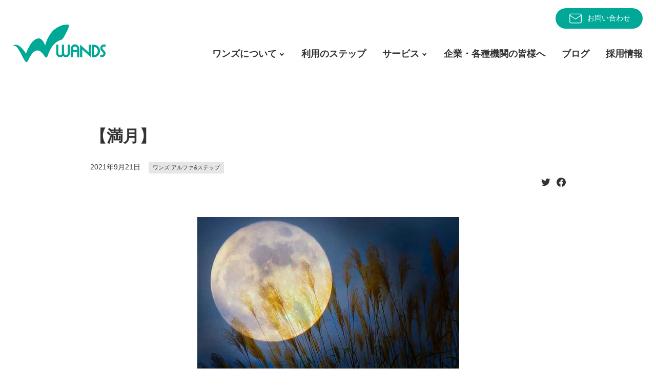

--- FILE ---
content_type: text/html; charset=UTF-8
request_url: https://wands-co.jp/%E3%80%90%E6%BA%80%E6%9C%88%E3%80%91/
body_size: 12777
content:
<!DOCTYPE html>
<html lang="ja">

<head>
  <meta charset="utf-8">
  <meta http-equiv="X-UA-Compatible" content="IE=edge">
  <meta name="viewport" content="width=device-width, initial-scale=1">
      <meta name="description" content="こんにちは。ワンズアルファ＆ステップです。今日早起きして夜空を見上げたら真ん丸の月がお出迎えしてくれました。今日は「中秋の名月」です。中秋の名月は、1年の中で一番美しい月とされています。全国的に今夜は晴れの予報ですので、ぜひ外に出て月を眺…">
  <meta name="copyright" content="障がい者・復職者総合支援法人ワンズ">
  <meta property="og:locale" content="ja_JP">
  <meta property="og:type" content="website">
  <meta property="og:url"
    content="https://wands-co.jp/%e3%80%90%e6%ba%80%e6%9c%88%e3%80%91/">
  <meta property="og:site_name" content="障がい者・復職者総合支援法人ワンズ">
  <meta property="og:title" content="【満月】">
  <meta property="og:description" content="こんにちは。ワンズアルファ＆ステップです。今日早起きして夜空を見上げたら真ん丸の月がお出迎えしてくれました。今日は「中秋の名月」です。中秋の名月は、1年の中で一番美しい月とされています。全国的に今夜は晴れの予報ですので、ぜひ外に出て月を眺…">
    <meta property="og:image" content="https://wands-co.jp/wp/wp-content/themes/wpWands2021/img/share_3.jpg">
    <meta name="twitter:card" content="summary_large_image">
  <meta name="twitter:site:id" content="@WANDS_ueda">
  <meta name="twitter:creator" content="@WANDS_ueda">

  <link rel="shortcut icon" href="https://wands-co.jp/wp/wp-content/themes/wpWands2021/img/favicon.ico">
  <!-- Global site tag (gtag.js) - Google Analytics -->
  <script async src="https://www.googletagmanager.com/gtag/js?id=UA-108286718-1"></script>
  <script>
  window.dataLayer = window.dataLayer || [];

  function gtag() {
    dataLayer.push(arguments);
  }
  gtag('js', new Date());

  gtag('config', 'UA-108286718-1');
  </script>

  <title>【満月】 &#8211; 障がい者・復職者総合支援法人ワンズ</title>
<meta name='robots' content='max-image-preview:large' />
<link rel="alternate" type="application/rss+xml" title="障がい者・復職者総合支援法人ワンズ &raquo; 【満月】 のコメントのフィード" href="https://wands-co.jp/%e3%80%90%e6%ba%80%e6%9c%88%e3%80%91/feed/" />
<link rel="alternate" title="oEmbed (JSON)" type="application/json+oembed" href="https://wands-co.jp/wp-json/oembed/1.0/embed?url=https%3A%2F%2Fwands-co.jp%2F%25e3%2580%2590%25e6%25ba%2580%25e6%259c%2588%25e3%2580%2591%2F" />
<link rel="alternate" title="oEmbed (XML)" type="text/xml+oembed" href="https://wands-co.jp/wp-json/oembed/1.0/embed?url=https%3A%2F%2Fwands-co.jp%2F%25e3%2580%2590%25e6%25ba%2580%25e6%259c%2588%25e3%2580%2591%2F&#038;format=xml" />
<style id='wp-img-auto-sizes-contain-inline-css' type='text/css'>
img:is([sizes=auto i],[sizes^="auto," i]){contain-intrinsic-size:3000px 1500px}
/*# sourceURL=wp-img-auto-sizes-contain-inline-css */
</style>
<style id='wp-emoji-styles-inline-css' type='text/css'>

	img.wp-smiley, img.emoji {
		display: inline !important;
		border: none !important;
		box-shadow: none !important;
		height: 1em !important;
		width: 1em !important;
		margin: 0 0.07em !important;
		vertical-align: -0.1em !important;
		background: none !important;
		padding: 0 !important;
	}
/*# sourceURL=wp-emoji-styles-inline-css */
</style>
<style id='wp-block-library-inline-css' type='text/css'>
:root{--wp-block-synced-color:#7a00df;--wp-block-synced-color--rgb:122,0,223;--wp-bound-block-color:var(--wp-block-synced-color);--wp-editor-canvas-background:#ddd;--wp-admin-theme-color:#007cba;--wp-admin-theme-color--rgb:0,124,186;--wp-admin-theme-color-darker-10:#006ba1;--wp-admin-theme-color-darker-10--rgb:0,107,160.5;--wp-admin-theme-color-darker-20:#005a87;--wp-admin-theme-color-darker-20--rgb:0,90,135;--wp-admin-border-width-focus:2px}@media (min-resolution:192dpi){:root{--wp-admin-border-width-focus:1.5px}}.wp-element-button{cursor:pointer}:root .has-very-light-gray-background-color{background-color:#eee}:root .has-very-dark-gray-background-color{background-color:#313131}:root .has-very-light-gray-color{color:#eee}:root .has-very-dark-gray-color{color:#313131}:root .has-vivid-green-cyan-to-vivid-cyan-blue-gradient-background{background:linear-gradient(135deg,#00d084,#0693e3)}:root .has-purple-crush-gradient-background{background:linear-gradient(135deg,#34e2e4,#4721fb 50%,#ab1dfe)}:root .has-hazy-dawn-gradient-background{background:linear-gradient(135deg,#faaca8,#dad0ec)}:root .has-subdued-olive-gradient-background{background:linear-gradient(135deg,#fafae1,#67a671)}:root .has-atomic-cream-gradient-background{background:linear-gradient(135deg,#fdd79a,#004a59)}:root .has-nightshade-gradient-background{background:linear-gradient(135deg,#330968,#31cdcf)}:root .has-midnight-gradient-background{background:linear-gradient(135deg,#020381,#2874fc)}:root{--wp--preset--font-size--normal:16px;--wp--preset--font-size--huge:42px}.has-regular-font-size{font-size:1em}.has-larger-font-size{font-size:2.625em}.has-normal-font-size{font-size:var(--wp--preset--font-size--normal)}.has-huge-font-size{font-size:var(--wp--preset--font-size--huge)}.has-text-align-center{text-align:center}.has-text-align-left{text-align:left}.has-text-align-right{text-align:right}.has-fit-text{white-space:nowrap!important}#end-resizable-editor-section{display:none}.aligncenter{clear:both}.items-justified-left{justify-content:flex-start}.items-justified-center{justify-content:center}.items-justified-right{justify-content:flex-end}.items-justified-space-between{justify-content:space-between}.screen-reader-text{border:0;clip-path:inset(50%);height:1px;margin:-1px;overflow:hidden;padding:0;position:absolute;width:1px;word-wrap:normal!important}.screen-reader-text:focus{background-color:#ddd;clip-path:none;color:#444;display:block;font-size:1em;height:auto;left:5px;line-height:normal;padding:15px 23px 14px;text-decoration:none;top:5px;width:auto;z-index:100000}html :where(.has-border-color){border-style:solid}html :where([style*=border-top-color]){border-top-style:solid}html :where([style*=border-right-color]){border-right-style:solid}html :where([style*=border-bottom-color]){border-bottom-style:solid}html :where([style*=border-left-color]){border-left-style:solid}html :where([style*=border-width]){border-style:solid}html :where([style*=border-top-width]){border-top-style:solid}html :where([style*=border-right-width]){border-right-style:solid}html :where([style*=border-bottom-width]){border-bottom-style:solid}html :where([style*=border-left-width]){border-left-style:solid}html :where(img[class*=wp-image-]){height:auto;max-width:100%}:where(figure){margin:0 0 1em}html :where(.is-position-sticky){--wp-admin--admin-bar--position-offset:var(--wp-admin--admin-bar--height,0px)}@media screen and (max-width:600px){html :where(.is-position-sticky){--wp-admin--admin-bar--position-offset:0px}}

/*# sourceURL=wp-block-library-inline-css */
</style><style id='wp-block-image-inline-css' type='text/css'>
.wp-block-image>a,.wp-block-image>figure>a{display:inline-block}.wp-block-image img{box-sizing:border-box;height:auto;max-width:100%;vertical-align:bottom}@media not (prefers-reduced-motion){.wp-block-image img.hide{visibility:hidden}.wp-block-image img.show{animation:show-content-image .4s}}.wp-block-image[style*=border-radius] img,.wp-block-image[style*=border-radius]>a{border-radius:inherit}.wp-block-image.has-custom-border img{box-sizing:border-box}.wp-block-image.aligncenter{text-align:center}.wp-block-image.alignfull>a,.wp-block-image.alignwide>a{width:100%}.wp-block-image.alignfull img,.wp-block-image.alignwide img{height:auto;width:100%}.wp-block-image .aligncenter,.wp-block-image .alignleft,.wp-block-image .alignright,.wp-block-image.aligncenter,.wp-block-image.alignleft,.wp-block-image.alignright{display:table}.wp-block-image .aligncenter>figcaption,.wp-block-image .alignleft>figcaption,.wp-block-image .alignright>figcaption,.wp-block-image.aligncenter>figcaption,.wp-block-image.alignleft>figcaption,.wp-block-image.alignright>figcaption{caption-side:bottom;display:table-caption}.wp-block-image .alignleft{float:left;margin:.5em 1em .5em 0}.wp-block-image .alignright{float:right;margin:.5em 0 .5em 1em}.wp-block-image .aligncenter{margin-left:auto;margin-right:auto}.wp-block-image :where(figcaption){margin-bottom:1em;margin-top:.5em}.wp-block-image.is-style-circle-mask img{border-radius:9999px}@supports ((-webkit-mask-image:none) or (mask-image:none)) or (-webkit-mask-image:none){.wp-block-image.is-style-circle-mask img{border-radius:0;-webkit-mask-image:url('data:image/svg+xml;utf8,<svg viewBox="0 0 100 100" xmlns="http://www.w3.org/2000/svg"><circle cx="50" cy="50" r="50"/></svg>');mask-image:url('data:image/svg+xml;utf8,<svg viewBox="0 0 100 100" xmlns="http://www.w3.org/2000/svg"><circle cx="50" cy="50" r="50"/></svg>');mask-mode:alpha;-webkit-mask-position:center;mask-position:center;-webkit-mask-repeat:no-repeat;mask-repeat:no-repeat;-webkit-mask-size:contain;mask-size:contain}}:root :where(.wp-block-image.is-style-rounded img,.wp-block-image .is-style-rounded img){border-radius:9999px}.wp-block-image figure{margin:0}.wp-lightbox-container{display:flex;flex-direction:column;position:relative}.wp-lightbox-container img{cursor:zoom-in}.wp-lightbox-container img:hover+button{opacity:1}.wp-lightbox-container button{align-items:center;backdrop-filter:blur(16px) saturate(180%);background-color:#5a5a5a40;border:none;border-radius:4px;cursor:zoom-in;display:flex;height:20px;justify-content:center;opacity:0;padding:0;position:absolute;right:16px;text-align:center;top:16px;width:20px;z-index:100}@media not (prefers-reduced-motion){.wp-lightbox-container button{transition:opacity .2s ease}}.wp-lightbox-container button:focus-visible{outline:3px auto #5a5a5a40;outline:3px auto -webkit-focus-ring-color;outline-offset:3px}.wp-lightbox-container button:hover{cursor:pointer;opacity:1}.wp-lightbox-container button:focus{opacity:1}.wp-lightbox-container button:focus,.wp-lightbox-container button:hover,.wp-lightbox-container button:not(:hover):not(:active):not(.has-background){background-color:#5a5a5a40;border:none}.wp-lightbox-overlay{box-sizing:border-box;cursor:zoom-out;height:100vh;left:0;overflow:hidden;position:fixed;top:0;visibility:hidden;width:100%;z-index:100000}.wp-lightbox-overlay .close-button{align-items:center;cursor:pointer;display:flex;justify-content:center;min-height:40px;min-width:40px;padding:0;position:absolute;right:calc(env(safe-area-inset-right) + 16px);top:calc(env(safe-area-inset-top) + 16px);z-index:5000000}.wp-lightbox-overlay .close-button:focus,.wp-lightbox-overlay .close-button:hover,.wp-lightbox-overlay .close-button:not(:hover):not(:active):not(.has-background){background:none;border:none}.wp-lightbox-overlay .lightbox-image-container{height:var(--wp--lightbox-container-height);left:50%;overflow:hidden;position:absolute;top:50%;transform:translate(-50%,-50%);transform-origin:top left;width:var(--wp--lightbox-container-width);z-index:9999999999}.wp-lightbox-overlay .wp-block-image{align-items:center;box-sizing:border-box;display:flex;height:100%;justify-content:center;margin:0;position:relative;transform-origin:0 0;width:100%;z-index:3000000}.wp-lightbox-overlay .wp-block-image img{height:var(--wp--lightbox-image-height);min-height:var(--wp--lightbox-image-height);min-width:var(--wp--lightbox-image-width);width:var(--wp--lightbox-image-width)}.wp-lightbox-overlay .wp-block-image figcaption{display:none}.wp-lightbox-overlay button{background:none;border:none}.wp-lightbox-overlay .scrim{background-color:#fff;height:100%;opacity:.9;position:absolute;width:100%;z-index:2000000}.wp-lightbox-overlay.active{visibility:visible}@media not (prefers-reduced-motion){.wp-lightbox-overlay.active{animation:turn-on-visibility .25s both}.wp-lightbox-overlay.active img{animation:turn-on-visibility .35s both}.wp-lightbox-overlay.show-closing-animation:not(.active){animation:turn-off-visibility .35s both}.wp-lightbox-overlay.show-closing-animation:not(.active) img{animation:turn-off-visibility .25s both}.wp-lightbox-overlay.zoom.active{animation:none;opacity:1;visibility:visible}.wp-lightbox-overlay.zoom.active .lightbox-image-container{animation:lightbox-zoom-in .4s}.wp-lightbox-overlay.zoom.active .lightbox-image-container img{animation:none}.wp-lightbox-overlay.zoom.active .scrim{animation:turn-on-visibility .4s forwards}.wp-lightbox-overlay.zoom.show-closing-animation:not(.active){animation:none}.wp-lightbox-overlay.zoom.show-closing-animation:not(.active) .lightbox-image-container{animation:lightbox-zoom-out .4s}.wp-lightbox-overlay.zoom.show-closing-animation:not(.active) .lightbox-image-container img{animation:none}.wp-lightbox-overlay.zoom.show-closing-animation:not(.active) .scrim{animation:turn-off-visibility .4s forwards}}@keyframes show-content-image{0%{visibility:hidden}99%{visibility:hidden}to{visibility:visible}}@keyframes turn-on-visibility{0%{opacity:0}to{opacity:1}}@keyframes turn-off-visibility{0%{opacity:1;visibility:visible}99%{opacity:0;visibility:visible}to{opacity:0;visibility:hidden}}@keyframes lightbox-zoom-in{0%{transform:translate(calc((-100vw + var(--wp--lightbox-scrollbar-width))/2 + var(--wp--lightbox-initial-left-position)),calc(-50vh + var(--wp--lightbox-initial-top-position))) scale(var(--wp--lightbox-scale))}to{transform:translate(-50%,-50%) scale(1)}}@keyframes lightbox-zoom-out{0%{transform:translate(-50%,-50%) scale(1);visibility:visible}99%{visibility:visible}to{transform:translate(calc((-100vw + var(--wp--lightbox-scrollbar-width))/2 + var(--wp--lightbox-initial-left-position)),calc(-50vh + var(--wp--lightbox-initial-top-position))) scale(var(--wp--lightbox-scale));visibility:hidden}}
/*# sourceURL=https://wands-co.jp/wp/wp-includes/blocks/image/style.min.css */
</style>
<style id='wp-block-paragraph-inline-css' type='text/css'>
.is-small-text{font-size:.875em}.is-regular-text{font-size:1em}.is-large-text{font-size:2.25em}.is-larger-text{font-size:3em}.has-drop-cap:not(:focus):first-letter{float:left;font-size:8.4em;font-style:normal;font-weight:100;line-height:.68;margin:.05em .1em 0 0;text-transform:uppercase}body.rtl .has-drop-cap:not(:focus):first-letter{float:none;margin-left:.1em}p.has-drop-cap.has-background{overflow:hidden}:root :where(p.has-background){padding:1.25em 2.375em}:where(p.has-text-color:not(.has-link-color)) a{color:inherit}p.has-text-align-left[style*="writing-mode:vertical-lr"],p.has-text-align-right[style*="writing-mode:vertical-rl"]{rotate:180deg}
/*# sourceURL=https://wands-co.jp/wp/wp-includes/blocks/paragraph/style.min.css */
</style>
<style id='global-styles-inline-css' type='text/css'>
:root{--wp--preset--aspect-ratio--square: 1;--wp--preset--aspect-ratio--4-3: 4/3;--wp--preset--aspect-ratio--3-4: 3/4;--wp--preset--aspect-ratio--3-2: 3/2;--wp--preset--aspect-ratio--2-3: 2/3;--wp--preset--aspect-ratio--16-9: 16/9;--wp--preset--aspect-ratio--9-16: 9/16;--wp--preset--color--black: #000000;--wp--preset--color--cyan-bluish-gray: #abb8c3;--wp--preset--color--white: #ffffff;--wp--preset--color--pale-pink: #f78da7;--wp--preset--color--vivid-red: #cf2e2e;--wp--preset--color--luminous-vivid-orange: #ff6900;--wp--preset--color--luminous-vivid-amber: #fcb900;--wp--preset--color--light-green-cyan: #7bdcb5;--wp--preset--color--vivid-green-cyan: #00d084;--wp--preset--color--pale-cyan-blue: #8ed1fc;--wp--preset--color--vivid-cyan-blue: #0693e3;--wp--preset--color--vivid-purple: #9b51e0;--wp--preset--gradient--vivid-cyan-blue-to-vivid-purple: linear-gradient(135deg,rgb(6,147,227) 0%,rgb(155,81,224) 100%);--wp--preset--gradient--light-green-cyan-to-vivid-green-cyan: linear-gradient(135deg,rgb(122,220,180) 0%,rgb(0,208,130) 100%);--wp--preset--gradient--luminous-vivid-amber-to-luminous-vivid-orange: linear-gradient(135deg,rgb(252,185,0) 0%,rgb(255,105,0) 100%);--wp--preset--gradient--luminous-vivid-orange-to-vivid-red: linear-gradient(135deg,rgb(255,105,0) 0%,rgb(207,46,46) 100%);--wp--preset--gradient--very-light-gray-to-cyan-bluish-gray: linear-gradient(135deg,rgb(238,238,238) 0%,rgb(169,184,195) 100%);--wp--preset--gradient--cool-to-warm-spectrum: linear-gradient(135deg,rgb(74,234,220) 0%,rgb(151,120,209) 20%,rgb(207,42,186) 40%,rgb(238,44,130) 60%,rgb(251,105,98) 80%,rgb(254,248,76) 100%);--wp--preset--gradient--blush-light-purple: linear-gradient(135deg,rgb(255,206,236) 0%,rgb(152,150,240) 100%);--wp--preset--gradient--blush-bordeaux: linear-gradient(135deg,rgb(254,205,165) 0%,rgb(254,45,45) 50%,rgb(107,0,62) 100%);--wp--preset--gradient--luminous-dusk: linear-gradient(135deg,rgb(255,203,112) 0%,rgb(199,81,192) 50%,rgb(65,88,208) 100%);--wp--preset--gradient--pale-ocean: linear-gradient(135deg,rgb(255,245,203) 0%,rgb(182,227,212) 50%,rgb(51,167,181) 100%);--wp--preset--gradient--electric-grass: linear-gradient(135deg,rgb(202,248,128) 0%,rgb(113,206,126) 100%);--wp--preset--gradient--midnight: linear-gradient(135deg,rgb(2,3,129) 0%,rgb(40,116,252) 100%);--wp--preset--font-size--small: 13px;--wp--preset--font-size--medium: 20px;--wp--preset--font-size--large: 36px;--wp--preset--font-size--x-large: 42px;--wp--preset--spacing--20: 0.44rem;--wp--preset--spacing--30: 0.67rem;--wp--preset--spacing--40: 1rem;--wp--preset--spacing--50: 1.5rem;--wp--preset--spacing--60: 2.25rem;--wp--preset--spacing--70: 3.38rem;--wp--preset--spacing--80: 5.06rem;--wp--preset--shadow--natural: 6px 6px 9px rgba(0, 0, 0, 0.2);--wp--preset--shadow--deep: 12px 12px 50px rgba(0, 0, 0, 0.4);--wp--preset--shadow--sharp: 6px 6px 0px rgba(0, 0, 0, 0.2);--wp--preset--shadow--outlined: 6px 6px 0px -3px rgb(255, 255, 255), 6px 6px rgb(0, 0, 0);--wp--preset--shadow--crisp: 6px 6px 0px rgb(0, 0, 0);}:where(.is-layout-flex){gap: 0.5em;}:where(.is-layout-grid){gap: 0.5em;}body .is-layout-flex{display: flex;}.is-layout-flex{flex-wrap: wrap;align-items: center;}.is-layout-flex > :is(*, div){margin: 0;}body .is-layout-grid{display: grid;}.is-layout-grid > :is(*, div){margin: 0;}:where(.wp-block-columns.is-layout-flex){gap: 2em;}:where(.wp-block-columns.is-layout-grid){gap: 2em;}:where(.wp-block-post-template.is-layout-flex){gap: 1.25em;}:where(.wp-block-post-template.is-layout-grid){gap: 1.25em;}.has-black-color{color: var(--wp--preset--color--black) !important;}.has-cyan-bluish-gray-color{color: var(--wp--preset--color--cyan-bluish-gray) !important;}.has-white-color{color: var(--wp--preset--color--white) !important;}.has-pale-pink-color{color: var(--wp--preset--color--pale-pink) !important;}.has-vivid-red-color{color: var(--wp--preset--color--vivid-red) !important;}.has-luminous-vivid-orange-color{color: var(--wp--preset--color--luminous-vivid-orange) !important;}.has-luminous-vivid-amber-color{color: var(--wp--preset--color--luminous-vivid-amber) !important;}.has-light-green-cyan-color{color: var(--wp--preset--color--light-green-cyan) !important;}.has-vivid-green-cyan-color{color: var(--wp--preset--color--vivid-green-cyan) !important;}.has-pale-cyan-blue-color{color: var(--wp--preset--color--pale-cyan-blue) !important;}.has-vivid-cyan-blue-color{color: var(--wp--preset--color--vivid-cyan-blue) !important;}.has-vivid-purple-color{color: var(--wp--preset--color--vivid-purple) !important;}.has-black-background-color{background-color: var(--wp--preset--color--black) !important;}.has-cyan-bluish-gray-background-color{background-color: var(--wp--preset--color--cyan-bluish-gray) !important;}.has-white-background-color{background-color: var(--wp--preset--color--white) !important;}.has-pale-pink-background-color{background-color: var(--wp--preset--color--pale-pink) !important;}.has-vivid-red-background-color{background-color: var(--wp--preset--color--vivid-red) !important;}.has-luminous-vivid-orange-background-color{background-color: var(--wp--preset--color--luminous-vivid-orange) !important;}.has-luminous-vivid-amber-background-color{background-color: var(--wp--preset--color--luminous-vivid-amber) !important;}.has-light-green-cyan-background-color{background-color: var(--wp--preset--color--light-green-cyan) !important;}.has-vivid-green-cyan-background-color{background-color: var(--wp--preset--color--vivid-green-cyan) !important;}.has-pale-cyan-blue-background-color{background-color: var(--wp--preset--color--pale-cyan-blue) !important;}.has-vivid-cyan-blue-background-color{background-color: var(--wp--preset--color--vivid-cyan-blue) !important;}.has-vivid-purple-background-color{background-color: var(--wp--preset--color--vivid-purple) !important;}.has-black-border-color{border-color: var(--wp--preset--color--black) !important;}.has-cyan-bluish-gray-border-color{border-color: var(--wp--preset--color--cyan-bluish-gray) !important;}.has-white-border-color{border-color: var(--wp--preset--color--white) !important;}.has-pale-pink-border-color{border-color: var(--wp--preset--color--pale-pink) !important;}.has-vivid-red-border-color{border-color: var(--wp--preset--color--vivid-red) !important;}.has-luminous-vivid-orange-border-color{border-color: var(--wp--preset--color--luminous-vivid-orange) !important;}.has-luminous-vivid-amber-border-color{border-color: var(--wp--preset--color--luminous-vivid-amber) !important;}.has-light-green-cyan-border-color{border-color: var(--wp--preset--color--light-green-cyan) !important;}.has-vivid-green-cyan-border-color{border-color: var(--wp--preset--color--vivid-green-cyan) !important;}.has-pale-cyan-blue-border-color{border-color: var(--wp--preset--color--pale-cyan-blue) !important;}.has-vivid-cyan-blue-border-color{border-color: var(--wp--preset--color--vivid-cyan-blue) !important;}.has-vivid-purple-border-color{border-color: var(--wp--preset--color--vivid-purple) !important;}.has-vivid-cyan-blue-to-vivid-purple-gradient-background{background: var(--wp--preset--gradient--vivid-cyan-blue-to-vivid-purple) !important;}.has-light-green-cyan-to-vivid-green-cyan-gradient-background{background: var(--wp--preset--gradient--light-green-cyan-to-vivid-green-cyan) !important;}.has-luminous-vivid-amber-to-luminous-vivid-orange-gradient-background{background: var(--wp--preset--gradient--luminous-vivid-amber-to-luminous-vivid-orange) !important;}.has-luminous-vivid-orange-to-vivid-red-gradient-background{background: var(--wp--preset--gradient--luminous-vivid-orange-to-vivid-red) !important;}.has-very-light-gray-to-cyan-bluish-gray-gradient-background{background: var(--wp--preset--gradient--very-light-gray-to-cyan-bluish-gray) !important;}.has-cool-to-warm-spectrum-gradient-background{background: var(--wp--preset--gradient--cool-to-warm-spectrum) !important;}.has-blush-light-purple-gradient-background{background: var(--wp--preset--gradient--blush-light-purple) !important;}.has-blush-bordeaux-gradient-background{background: var(--wp--preset--gradient--blush-bordeaux) !important;}.has-luminous-dusk-gradient-background{background: var(--wp--preset--gradient--luminous-dusk) !important;}.has-pale-ocean-gradient-background{background: var(--wp--preset--gradient--pale-ocean) !important;}.has-electric-grass-gradient-background{background: var(--wp--preset--gradient--electric-grass) !important;}.has-midnight-gradient-background{background: var(--wp--preset--gradient--midnight) !important;}.has-small-font-size{font-size: var(--wp--preset--font-size--small) !important;}.has-medium-font-size{font-size: var(--wp--preset--font-size--medium) !important;}.has-large-font-size{font-size: var(--wp--preset--font-size--large) !important;}.has-x-large-font-size{font-size: var(--wp--preset--font-size--x-large) !important;}
/*# sourceURL=global-styles-inline-css */
</style>

<style id='classic-theme-styles-inline-css' type='text/css'>
/*! This file is auto-generated */
.wp-block-button__link{color:#fff;background-color:#32373c;border-radius:9999px;box-shadow:none;text-decoration:none;padding:calc(.667em + 2px) calc(1.333em + 2px);font-size:1.125em}.wp-block-file__button{background:#32373c;color:#fff;text-decoration:none}
/*# sourceURL=/wp-includes/css/classic-themes.min.css */
</style>
<link rel='stylesheet' id='wp-mcm-styles-css' href='https://wands-co.jp/wp/wp-content/plugins/wp-media-category-management/css/wp-mcm-styles.css?ver=2.5.0.1' type='text/css' media='all' />
<link rel='stylesheet' id='root-style-css' href='https://wands-co.jp/wp/wp-content/themes/wpWands2021/css/_root.css?ver=6.9' type='text/css' media='all' />
<link rel='stylesheet' id='import-style-css' href='https://wands-co.jp/wp/wp-content/themes/wpWands2021/css/import.css?ver=6.9' type='text/css' media='all' />
<link rel="https://api.w.org/" href="https://wands-co.jp/wp-json/" /><link rel="alternate" title="JSON" type="application/json" href="https://wands-co.jp/wp-json/wp/v2/posts/9202" /><link rel="EditURI" type="application/rsd+xml" title="RSD" href="https://wands-co.jp/wp/xmlrpc.php?rsd" />
<meta name="generator" content="WordPress 6.9" />
<link rel="canonical" href="https://wands-co.jp/%e3%80%90%e6%ba%80%e6%9c%88%e3%80%91/" />
<link rel='shortlink' href='https://wands-co.jp/?p=9202' />
</head>


<body id="%e3%80%90%e6%ba%80%e6%9c%88%e3%80%91" class="wp-singular post-template-default single single-post postid-9202 single-format-standard wp-theme-wpWands2021 drawer drawer--top drawer--navbarTopGutter">

  <header id="header" class="drawer-navbar drawer-navbar--fixed" role="banner">
    <div class="drawer-container inner">
      <div class="drawer-navbar-header">
        <h1 id="siteLogo"><a href="https://wands-co.jp"><img src="https://wands-co.jp/wp/wp-content/themes/wpWands2021/img/logo.svg"
              alt="障がい者・復職者総合支援法人ワンズ"><em>障がい者・復職者総合支援法人</em></a></h1>
        <button type="button" class="drawer-toggle drawer-hamburger"><span class="sr-only">toggle navigation</span><span
            class="drawer-hamburger-icon"></span></button>
      </div>
      <div class="headR">
        <aside id="headNav">
          <a href="https://wands-co.jp/contact">
            <img src="https://wands-co.jp/wp/wp-content/themes/wpWands2021/img/IconMail2.svg" alt="">お問い合わせ
          </a>
        </aside>
        <nav id="globalNav" class="drawer-nav inner" role="navigation">
          <ul>
            <li id="nav-company"><a data-target="#" href="javascript:void(0);" data-toggle="dropdown" role="button" aria-expanded="false">ワンズについて</a>
              <ul class="drawer-dropdown-menu">
                <li><a href="https://wands-co.jp/company/">法人概要</a></li>
              </ul>
            </li>
            <li id="nav-step">
              <a href="https://wands-co.jp/step/">利用のステップ</a>
            </li>
            <li id="nav-service"><a data-target="#" href="javascript:void(0);" data-toggle="dropdown" role="button" aria-expanded="false">サービス</a>
              <ul class="drawer-dropdown-menu">
                <li><a href="https://wands-co.jp/next_lp">就労移行支援サービス</a></li>
                <li><a href="https://wands-co.jp/service/rework/">リワーク支援、復職支援</a></li>
                <li><a href="https://wands-co.jp/service/syurou_teichaku/">就労定着支援サービス</a></li>
                <li><a href="https://wands-co.jp/service/sentaku_shien/">就労選択支援サービス</a></li>
                <li class="nav-item-has-submenu"><a>就労継続サービスA型</a>
                  <ul class="nav-submenu">
                    <li><a href="https://wands-co.jp/service/syurou_keizoku_a/">アドヴァンス</a></li>
                    <li><a href="https://wands-co.jp/service/syurou_keizoku_a_2/">アドヴァンス2</a></li>
                    <li><a href="https://wands-co.jp/service/syurou_keizoku_a/kokubu/">ワーキングベース国分</a></li>
                    <li><a href="https://wands-co.jp/service/syurou_keizoku_a/tenjin/">ワーキングベース天神</a></li>
                    <li><a href="https://wands-co.jp/service/syurou_keizoku_a/tenjin2/">ワーキングベース天神2</a></li>
                    <li><a href="https://wands-co.jp/service/syurou_keizoku_a/toumi/">ワーキングベース東御</a></li>
                    <li><a href="https://wands-co.jp/service/syurou_keizoku_a/toumi2/">ワーキングベース東御2</a></li>
                    <li><a href="https://wands-co.jp/service/syurou_keizoku_a/saku/">ワーキングベース佐久</a></li>
                    <li><a href="https://wands-co.jp/service/syurou_keizoku_a/saku-minami/">ワーキングベース佐久南</a></li>
                    <li><a href="https://wands-co.jp/service/syurou_keizoku_a/nakagomi/">ワーキングベース中込</a></li>
                  </ul>
                </li>
                <li class="nav-item-has-submenu"><a>就労継続サービスB型</a>
                  <ul class="nav-submenu">
                    <li><a href="https://wands-co.jp/service/syurou_keizoku_b/">アルファ＆ステップ</a></li>
                    <li><a href="https://wands-co.jp/service/syurou_keizoku_b_2nd/">アルファ＆ステップ セカンド</a></li>
                    <li><a href="https://wands-co.jp/service/syurou_keizoku_type_b/">ブリッジ Hyper-B</a></li>
                  </ul>
                </li>
                <li class="nav-item-has-submenu"><a>放課後等デイサービス</a>
                  <ul class="nav-submenu">
                    <li><a href="https://wands-co.jp/service/afterschool/">ワンズ ジェイ</a></li>
                    <li><a href="https://wands-co.jp/service/afterschool-2/">ワンズ ジェイⅡ</a></li>
                  </ul>
                </li>
                <li><a href="https://wands-co.jp/service/soudan/">相談支援</a></li>
                <li><a href="https://wands-co.jp/service/grouphome/">グループホーム</a></li>
              </ul>
            </li>
            <li id="nav-business"><a href="https://wands-co.jp/business/">企業・各種機関の皆様へ</a></li>
            <li id="nav-blog"><a href="https://wands-co.jp/blog/">ブログ</a></li>
            <li id="nav-recruit"><a href="https://wands-co.jp/recruit/">採用情報</a></li>
            <li id="nav-contact"><a href="https://wands-co.jp/contact/">お問い合わせ</a></li>
          </ul>
        </nav>
      </div>
    </div>
  </header>

  <main id="main" role="main">

<section id="post" class="section">
	<div class="inner">
			<h1>【満月】</h1>
			<div class="postMeta"><time>2021年9月21日</time><span><a href="https://wands-co.jp/category/wands-alpha/" rel="category tag">ワンズ アルファ&amp;ステップ</a></span></div>
									<div class="postSNS">
				<ul>
					<li><a target="_blank" href="//twitter.com/intent/tweet?text=%E3%80%90%E6%BA%80%E6%9C%88%E3%80%91&https%3A%2F%2Fwands-co.jp%2F%25e3%2580%2590%25e6%25ba%2580%25e6%259c%2588%25e3%2580%2591%2F&url=https%3A%2F%2Fwands-co.jp%2F%25e3%2580%2590%25e6%25ba%2580%25e6%259c%2588%25e3%2580%2591%2F" title="Twitterでシェアする"><img src="https://wands-co.jp/wp/wp-content/themes/wpWands2021/img/icnTwitter.svg" alt="twitter"></a></li>
					<li><a target="_blank" href="//www.facebook.com/sharer.php?u=https%3A%2F%2Fwands-co.jp%2F%25e3%2580%2590%25e6%25ba%2580%25e6%259c%2588%25e3%2580%2591%2F&t=%E3%80%90%E6%BA%80%E6%9C%88%E3%80%91" title="facebookでシェアする"><img src="https://wands-co.jp/wp/wp-content/themes/wpWands2021/img/icnFacebook.svg" alt="facebook"></a></li>
				</ul>
			</div>
			<div class="postBody">
<figure class="wp-block-image size-full"><img fetchpriority="high" decoding="async" width="511" height="340" src="https://wands-co.jp/wp/wp-content/uploads/2021/09/242647329_999786364192498_4266580056284596517_n.png" alt="" class="wp-image-9203" srcset="https://wands-co.jp/wp/wp-content/uploads/2021/09/242647329_999786364192498_4266580056284596517_n.png 511w, https://wands-co.jp/wp/wp-content/uploads/2021/09/242647329_999786364192498_4266580056284596517_n-300x200.png 300w" sizes="(max-width: 511px) 100vw, 511px" /></figure>



<p>こんにちは。ワンズアルファ＆ステップです。<br>今日早起きして夜空を見上げたら真ん丸の月がお出迎えしてくれました。今日は「中秋の名月」です。</p>



<p>中秋の名月は、1年の中で一番美しい月とされています。全国的に今夜は晴れの予報ですので、ぜひ外に出て月を眺めてみてください。</p>



<p>月は、昔から多くのことを私たちに教えてくれました。月の満ち欠けは28日間…それを計算して、農作業で作物を植えたり収穫をしていました。昔は、月の満ち欠けがカレンダー替わりなので、月詠命(ツクヨミノミコト)が農耕の神として信仰されていました。</p>



<p>昔から眺められた月だからこそ、様々な形で呼び方があります。<br>満月も、『望月』という別の言い方があります。</p>



<p>今日は月の光を間近に感じて、神秘的な夜を過ごしてみませんか？</p>



<p>一緒に集いしメンバーを募集中！<br>飛び込みの見学でも大歓迎！<br>ヒーリングを意識した空間です。<br>お気軽に出掛けてみませんか？<br>・・・・・・・・・・・・・<br>発達障害はその特性を強みに<br>精神障害はその配慮を大切に<br>自分らしい生活スタイルを！<br>・・・・・・・・・・・・・<br>ワンズは「今の現状」からステップを踏み出せる場を考え応援します。落ち着ける空間で「自分らしさ」を見つけに、おでかけください。お電話でもメールでもWEBでも、お気軽にお問い合わせいただく事でもOKです　(^^)/　<br>ワンズが全力であなたの自分らしさを『カタチ』に変えるチカラになります。<br>長野県指定 多機能型事業所<br>ワンズ　アルファ＆ステップ<br>住所　上田市国分1‐3‐72.<br>メール　work.life@wands-co.jp<br>電話　 0268-71-7034<br>WEB　 https://www.wands-co.jp</p>
</div>
			<div class="postNav">
				<a href="https://wands-co.jp/%e3%80%90%e5%8f%b0%e9%a2%a814%e5%8f%b7%e3%80%91/" rel="prev"><span class="prev">prev</span></a>				<a href="https://wands-co.jp/%e3%80%90%e5%8f%b0%e9%a2%a814%e5%8f%b7%e3%80%91/" rel="prev"><span class="next">next</span></a>			</div>
		</div>
	</section>


	</div>
</section>

	<section id="btmContact" class="section lead">
	  <div class="inner">
	    <div class="label">contact</div>
	    <div class="data">
	      <h2>ご利用についてのご質問など、お気軽にご相談ください</h2>
	      <nav>
	        <ul>
	          <li>
	            <a href="https://wands-co.jp/contact"><svg viewBox="0 0 43 29">
	                <g id="iconmail" data-name="iconmail" transform="translate(-409.211 -198.835)">
	                  <path id="path_4110"
	                    d="M448.07,227.109H412.745a3.538,3.538,0,0,1-3.534-3.534V202.369a3.538,3.538,0,0,1,3.534-3.534H448.07a3.538,3.538,0,0,1,3.534,3.534v21.206A3.538,3.538,0,0,1,448.07,227.109Zm-35.325-26.861a2.124,2.124,0,0,0-2.121,2.121v21.206a2.123,2.123,0,0,0,2.121,2.12H448.07a2.122,2.122,0,0,0,2.12-2.12V202.369a2.123,2.123,0,0,0-2.12-2.121Z" />
	                  <path id="path_4110"
	                    d="M430.049,214.383a5.148,5.148,0,0,1-2.877-.828l-13.43-9.189a.707.707,0,1,1,.8-1.167l13.43,9.19a3.964,3.964,0,0,0,4.15,0l14.151-9.2a.707.707,0,0,1,.77,1.186L432.9,213.565A5.105,5.105,0,0,1,430.049,214.383Z" />
	                  <path id="path_4110"
	                    d="M446.656,222.868a.7.7,0,0,1-.46-.171l-9.9-8.482a.707.707,0,1,1,.92-1.073l9.9,8.483a.706.706,0,0,1-.46,1.243Z" />
	                  <path id="path_4110"
	                    d="M414.159,222.868a.7.7,0,0,0,.459-.171l9.9-8.482a.706.706,0,1,0-.919-1.073l-9.9,8.483a.706.706,0,0,0,.46,1.243Z" />
	                </g>
	              </svg><span>メールでのお問い合わせ</span>
	            </a>
	          </li>
	          <li><a href="tel:0268716505"><span>お電話での<br>お問い合わせ</span>
    <svg viewBox="0 0 31 31">
      <path id="path_call"
        d="M27.1,31C12.1,30.8,0.2,18.9,0,3.9C0,1.7,1.7,0,3.9,0H9c2.1,0,3.9,1.7,3.9,3.9c0.1,1.6,0.4,3.1,0.9,4.6,c0.4,1.4,0.1,2.9-0.9,3.9l-1.7,1.8c1.3,2.2,3.1,3.9,5.3,5.2l2.1-1.5c0.6-0.6,1.5-0.9,2.5-0.9c0,0,0,0,0.1,0c0.4,0,0.8,0.1,1.2,0.2,c1.6,0.5,3.2,0.8,4.9,0.9c2.1,0,3.8,1.7,3.8,3.9v5.1C31,29.2,29.2,31,27.1,31z M3.9,1C2.3,1,1,2.3,1,3.9C1.2,18.3,12.7,29.8,27.1,30,c1.6,0,2.9-1.3,2.9-2.9V22c0-1.6-1.3-2.9-2.9-2.9c-1.8-0.1-3.5-0.4-5.2-1C21.6,18.1,21.3,18,21,18c-0.7,0-1.4,0.2-1.9,0.7l-2.6,1.9,l-0.3-0.2c-2.6-1.4-4.7-3.5-6.1-6.1L9.9,14l2.2-2.3c0.8-0.8,1-1.9,0.7-2.9c-0.6-1.6-0.9-3.2-1-4.9C11.8,2.3,10.6,1,9,1l0-0.5L9,1,H3.9z" />
    </svg>
    <em>0268-71-6505<span>平日9:00～18:00</span></em>
  </a></li>	        </ul>
	      </nav>
	    </div>
	  </div>
	</section>
	</main>

	<footer id="footer">
	  <div class="inner">
	    <div id="footCom">
	      <div id="footLogo"><a href="https://wands-co.jp"><img src="https://wands-co.jp/wp/wp-content/themes/wpWands2021/img/logo.svg"
	            alt="就労移行支援事業所ワンズ"></a></div>
	      <address>ワンズ株式会社<br><span>〒389-0502 </span><span>長野県東御市鞍掛69-8</span></address>
	      <aside>
	        <ul>
	          <li><a target="_blank" href="https://www.instagram.com/wands_nagano/"><img
	                src="https://wands-co.jp/wp/wp-content/themes/wpWands2021/img/icnInstagram.svg" alt="Instagram">ワンズ株式会社</a></li>
	          	          <li>
	            <a target="_blank" href="https://www.facebook.com/Wands.workassist">
	              <img src="https://wands-co.jp/wp/wp-content/themes/wpWands2021/img/icnFacebook.svg" alt="facebook">就労移行支援office ワンズ上田</a>
	          </li>
	          	          <li>
	            <a target="_blank" href="https://www.facebook.com/wands.advance">
	              <img src="https://wands-co.jp/wp/wp-content/themes/wpWands2021/img/icnFacebook.svg" alt="facebook">就労継続支援A型 ワンズ アドヴァンス</a>
	          </li>
	          	          <li>
	            <a target="_blank" href="https://www.facebook.com/wands.advance2">
	              <img src="https://wands-co.jp/wp/wp-content/themes/wpWands2021/img/icnFacebook.svg" alt="facebook">就労継続支援A型 ワンズ アドヴァンス2</a>
	          </li>
	          	          <li>
	            <a target="_blank" href="https://www.facebook.com/wands.bridge.b">
	              <img src="https://wands-co.jp/wp/wp-content/themes/wpWands2021/img/icnFacebook.svg" alt="facebook">就労継続支援B型 ワンズ ブリッジ Hyper-B</a>
	          </li>
	          	          <li>
	            <a target="_blank" href="https://www.facebook.com/Wands.work.and.life">
	              <img src="https://wands-co.jp/wp/wp-content/themes/wpWands2021/img/icnFacebook.svg" alt="facebook">多機能型事業所ワンズ アルファ＆ステップ</a>
	          </li>
	          	          <li>
	            <a target="_blank" href="https://www.facebook.com/profile.php?id=61569246038238">
	              <img src="https://wands-co.jp/wp/wp-content/themes/wpWands2021/img/icnFacebook.svg" alt="facebook">多機能型事業所ワンズ アルファ＆ステップ セカンド</a>
	          </li>
	          	          <li>
	            <a target="_blank" href="https://www.facebook.com/wands.j/">
	              <img src="https://wands-co.jp/wp/wp-content/themes/wpWands2021/img/icnFacebook.svg" alt="facebook">放課後等デイサービス ワンズ ジェイ</a>
	          </li>
	          	          <li>
	            <a target="_blank" href="https://www.facebook.com/profile.php?id=61563375718058">
	              <img src="https://wands-co.jp/wp/wp-content/themes/wpWands2021/img/icnFacebook.svg" alt="facebook">放課後等デイサービス ワンズ ジェイ2</a>
	          </li>
	          	          <li>
	            <a target="_blank" href="https://www.facebook.com/profile.php?id=100085519126167">
	              <img src="https://wands-co.jp/wp/wp-content/themes/wpWands2021/img/icnFacebook.svg" alt="facebook">グループホーム ワンズホーム</a>
	          </li>
	          	        </ul>
	      </aside>
	    </div>
	    <nav id="footNav">
	      <ul>
	        <li><a href="https://wands-co.jp">ホーム</a></li>
	        <li><a href="https://wands-co.jp/company">ワンズについて</a></li>
	      </ul>
	      <ul>
	        <li><a href="javascript:void(0);">サービス</a>
	          <ul>
	            <li><a href="https://wands-co.jp/next_lp">就労移行支援サービス</a></li>
	            <li><a href="https://wands-co.jp/service/syurou_keizoku_a">就労継続サービスA型(アドヴァンス)</a></li>
	            <li><a href="https://wands-co.jp/service/syurou_keizoku_a_2">就労継続サービスA型(アドヴァンス2)</a></li>
	            <li><a href="https://wands-co.jp/service/syurou_keizoku_b">就労継続サービスB型(アルファ)</a></li>
	            <li><a href="https://wands-co.jp/service/syurou_keizoku_b_2nd">就労継続サービスB型(アルファセカンド)</a></li>
	            <li><a href="https://wands-co.jp/service/syurou_keizoku_type_b">就労継続サービスB型(ブリッジ)</a></li>
	            <li><a href="https://wands-co.jp/service/syurou_teichaku">就労定着支援サービス</a></li>
	            <li><a href="https://wands-co.jp/service/sentaku_shien">就労選択支援サービス</a></li>
	            <li><a href="https://wands-co.jp/service/afterschool">放課後デイサービス(ジェイ)</a></li>
	            <li><a href="https://wands-co.jp/service/afterschool-2">放課後デイサービス(ジェイⅡ)</a></li>
	            <li><a href="https://wands-co.jp/service/soudan">相談支援</a></li>
	            <li><a href="https://wands-co.jp/service/rework">リワーク支援、復職支援</a></li>
	            <li><a href="https://wands-co.jp/service/grouphome">グループホーム</a></li>
	          </ul>
	        </li>
	      </ul>
	      <ul>
	        <li><a href="https://wands-co.jp/business">企業・各種機関の皆様へ</a></li>
	        <li><a href="https://wands-co.jp/blog">ブログ</a></li>
	        <li><a href="https://wands-co.jp/recruit">採用情報</a></li>
	        <li><a href="https://wands-co.jp/contact">お問い合わせ</a></li>
	      </ul>
	    </nav>
	  </div>
	  <div id="copyright" class="inner">&copy; 2025 WANDS.</div>
	</footer>

	<script type="speculationrules">
{"prefetch":[{"source":"document","where":{"and":[{"href_matches":"/*"},{"not":{"href_matches":["/wp/wp-*.php","/wp/wp-admin/*","/wp/wp-content/uploads/*","/wp/wp-content/*","/wp/wp-content/plugins/*","/wp/wp-content/themes/wpWands2021/*","/*\\?(.+)"]}},{"not":{"selector_matches":"a[rel~=\"nofollow\"]"}},{"not":{"selector_matches":".no-prefetch, .no-prefetch a"}}]},"eagerness":"conservative"}]}
</script>
<script id="wp-emoji-settings" type="application/json">
{"baseUrl":"https://s.w.org/images/core/emoji/17.0.2/72x72/","ext":".png","svgUrl":"https://s.w.org/images/core/emoji/17.0.2/svg/","svgExt":".svg","source":{"concatemoji":"https://wands-co.jp/wp/wp-includes/js/wp-emoji-release.min.js?ver=6.9"}}
</script>
<script type="module">
/* <![CDATA[ */
/*! This file is auto-generated */
const a=JSON.parse(document.getElementById("wp-emoji-settings").textContent),o=(window._wpemojiSettings=a,"wpEmojiSettingsSupports"),s=["flag","emoji"];function i(e){try{var t={supportTests:e,timestamp:(new Date).valueOf()};sessionStorage.setItem(o,JSON.stringify(t))}catch(e){}}function c(e,t,n){e.clearRect(0,0,e.canvas.width,e.canvas.height),e.fillText(t,0,0);t=new Uint32Array(e.getImageData(0,0,e.canvas.width,e.canvas.height).data);e.clearRect(0,0,e.canvas.width,e.canvas.height),e.fillText(n,0,0);const a=new Uint32Array(e.getImageData(0,0,e.canvas.width,e.canvas.height).data);return t.every((e,t)=>e===a[t])}function p(e,t){e.clearRect(0,0,e.canvas.width,e.canvas.height),e.fillText(t,0,0);var n=e.getImageData(16,16,1,1);for(let e=0;e<n.data.length;e++)if(0!==n.data[e])return!1;return!0}function u(e,t,n,a){switch(t){case"flag":return n(e,"\ud83c\udff3\ufe0f\u200d\u26a7\ufe0f","\ud83c\udff3\ufe0f\u200b\u26a7\ufe0f")?!1:!n(e,"\ud83c\udde8\ud83c\uddf6","\ud83c\udde8\u200b\ud83c\uddf6")&&!n(e,"\ud83c\udff4\udb40\udc67\udb40\udc62\udb40\udc65\udb40\udc6e\udb40\udc67\udb40\udc7f","\ud83c\udff4\u200b\udb40\udc67\u200b\udb40\udc62\u200b\udb40\udc65\u200b\udb40\udc6e\u200b\udb40\udc67\u200b\udb40\udc7f");case"emoji":return!a(e,"\ud83e\u1fac8")}return!1}function f(e,t,n,a){let r;const o=(r="undefined"!=typeof WorkerGlobalScope&&self instanceof WorkerGlobalScope?new OffscreenCanvas(300,150):document.createElement("canvas")).getContext("2d",{willReadFrequently:!0}),s=(o.textBaseline="top",o.font="600 32px Arial",{});return e.forEach(e=>{s[e]=t(o,e,n,a)}),s}function r(e){var t=document.createElement("script");t.src=e,t.defer=!0,document.head.appendChild(t)}a.supports={everything:!0,everythingExceptFlag:!0},new Promise(t=>{let n=function(){try{var e=JSON.parse(sessionStorage.getItem(o));if("object"==typeof e&&"number"==typeof e.timestamp&&(new Date).valueOf()<e.timestamp+604800&&"object"==typeof e.supportTests)return e.supportTests}catch(e){}return null}();if(!n){if("undefined"!=typeof Worker&&"undefined"!=typeof OffscreenCanvas&&"undefined"!=typeof URL&&URL.createObjectURL&&"undefined"!=typeof Blob)try{var e="postMessage("+f.toString()+"("+[JSON.stringify(s),u.toString(),c.toString(),p.toString()].join(",")+"));",a=new Blob([e],{type:"text/javascript"});const r=new Worker(URL.createObjectURL(a),{name:"wpTestEmojiSupports"});return void(r.onmessage=e=>{i(n=e.data),r.terminate(),t(n)})}catch(e){}i(n=f(s,u,c,p))}t(n)}).then(e=>{for(const n in e)a.supports[n]=e[n],a.supports.everything=a.supports.everything&&a.supports[n],"flag"!==n&&(a.supports.everythingExceptFlag=a.supports.everythingExceptFlag&&a.supports[n]);var t;a.supports.everythingExceptFlag=a.supports.everythingExceptFlag&&!a.supports.flag,a.supports.everything||((t=a.source||{}).concatemoji?r(t.concatemoji):t.wpemoji&&t.twemoji&&(r(t.twemoji),r(t.wpemoji)))});
//# sourceURL=https://wands-co.jp/wp/wp-includes/js/wp-emoji-loader.min.js
/* ]]> */
</script>

	<script src="https://cdnjs.cloudflare.com/ajax/libs/jquery/1.9.1/jquery.min.js"></script>
	<script src="https://cdnjs.cloudflare.com/ajax/libs/iScroll/5.2.0/iscroll.js"></script>
	<script src="https://cdnjs.cloudflare.com/ajax/libs/twitter-bootstrap/3.3.7/js/bootstrap.min.js"></script>
	<script src="https://wands-co.jp/wp/wp-content/themes/wpWands2021/js/drawer.min.js"></script>
	<script src="https://wands-co.jp/wp/wp-content/themes/wpWands2021/js/common.js"></script>

	<script src="https://cdnjs.cloudflare.com/ajax/libs/Swiper/4.5.1/js/swiper.min.js"></script>
	<script>
var swiper = new Swiper('.swiper-container', {
  navigation: {
    nextEl: '.swiper-button-next',
    prevEl: '.swiper-button-prev',
  },
  slidesPerView: 'auto',
  lazy: true
  });
	</script>

	</body>

	</html>

--- FILE ---
content_type: text/css
request_url: https://wands-co.jp/wp/wp-content/themes/wpWands2021/css/_root.css?ver=6.9
body_size: 64
content:
@charset "utf-8";

:root {
	--grade-start-color: transparent;
	--grade-end-color: transparent;
	--primary-color: #00A897;
	--secondary-color: #DBF3E6;
}


--- FILE ---
content_type: text/css
request_url: https://wands-co.jp/wp/wp-content/themes/wpWands2021/css/import.css?ver=6.9
body_size: 211
content:
@import url("common.css");
@import url("base.css");
@import url("construction.css");
@import url("drawer.css");
@import url("style.css");

@import url("https://fonts.googleapis.com/css2?family=Fjalla+One&display=swap");
@import url("https://fonts.googleapis.com/css2?family=Montserrat&display=swap");

--- FILE ---
content_type: text/css
request_url: https://wands-co.jp/wp/wp-content/themes/wpWands2021/css/common.css
body_size: 757
content:
@charset "utf-8";

/* ==================================================
Reset
================================================== */
html, body, div, span, applet, object, iframe,
h1, h2, h3, h4, h5, h6, p, blockquote, pre,
a, abbr, acronym, address, big, cite, code,
del, dfn, em, font, img, ins, kbd, q, s, samp,
small, strike, strong, sub, sup, tt, var,
b, u, i, center,
dl, dt, dd, ol, ul, li,
fieldset, form, label, legend,
table, caption, tbody, tfoot, thead, tr, th, td{background:transparent;border:0;margin:0;padding:0;vertical-align:baseline;}
body{line-height:1;}
h1, h2, h3, h4, h5, h6{font-weight:normal;}
ol, ul{list-style:none;}
blockquote{quotes:none;}
blockquote:before, blockquote:after{content:'';content:none;}
del{text-decoration:line-through;}
table{border-collapse:collapse;border-spacing:0;}
a img{border:none;}
img{vertical-align:bottom;}

/* ==================================================
common
================================================== */
a,a:link,
a:visited,
a:active,
a:hover {  }
/*a:hover {filter: alpha(style=0,opacity=80); opacity: 0.8; }*/
a:hover img { filter: alpha(style=0,opacity=80); opacity: 0.8; }

h1, h2, h3, h4, h5 { font-weight: normal; }
ul { list-style-type: none; }
dl,dt,dd { margin: 0; padding: 0; }
p { margin: 0 0 1.5em; padding: 0; }
/*p:last-of-type { margin: 0; }*/
img { border: 0; line-height: 0; /*max-width: 100%;*/ }
hr { display: none; }
table { margin: 0; padding: 0; }
th { text-align: left; font-weight: bold; margin: 0; vertical-align: top; }
td { margin: 0; vertical-align: top; }
em {font-weight: bold; font-style: normal; }
form { margin: 0; padding: 0; }
label { margin: 0; padding: 0;}
input.btn { margin: 0 0.5em; padding: 0 1em; }
address { font-style: normal; }

input[type="submit"], input[type="button"] { -webkit-appearance: none; }

/* ==================================================
clearfix
================================================== */
.clearfix:after { content: ""; display: block; clear: both; }



--- FILE ---
content_type: text/css
request_url: https://wands-co.jp/wp/wp-content/themes/wpWands2021/css/base.css
body_size: 909
content:
@charset "utf-8";

html { scroll-behavior: smooth; }

body { font-size: 14px; line-height: 1.85em; font-weight: 400; text-align: center; color: #333; background: #fff; }
@media screen and (min-width: 768px){
	body { font-size: 16px; line-height: 1.85em; }
}

.pc { display: none !important; }
.sp { display: block !important; }
@media screen and (min-width: 1000px){
	.pc { display: block !important; }
	.sp { display: none !important; }
}

a { outline: none; text-decoration: none; color: inherit; }
a img {  }
a:hover { opacity: .8; }
img { vertical-align: top; max-width: 100%; height: auto; }
@media screen and (min-width: 1000px){
	a[href*="tel:"] { pointer-events: none; }
	a { -webkit-transition: all .3s ease; -moz-transition: all .3s ease; -o-transition: all .3s ease; }
	a img { -webkit-transition: all .3s ease; -moz-transition: all .3s ease; -o-transition: all .3s ease; }
	a:hover img { opacity: .8; }
}

i { margin-right: .5em; }


#copyright { font-size: 11px; line-height: 1.2; }




--- FILE ---
content_type: text/css
request_url: https://wands-co.jp/wp/wp-content/themes/wpWands2021/css/construction.css
body_size: 2892
content:
@charset "UTF-8";
/* ==================================================
base
================================================== */
body {
  position: relative;
  font-family: "Noto Sans JP", "メイリオ", Meiryo, "游ゴシック体", "Yu Gothic", YuGothic, "Hiragino Kaku Gothic W3 JIS2004", Verdana, Roboto, "Droid Sans", sans-serif;
  font-feature-settings: "palt" 1;
}

.inner {
  width: 86%;
  max-width: 928px;
  margin: 0 auto;
  text-align: left;
}

#home #main .inner {
  max-width: 1376px;
}

/* ==================================================
header
================================================== */
#header .inner {
  width: 100%;
  max-width: 100%;
}

.drawer--navbarTopGutter {
  padding-top: 60px;
}

.drawer-navbar-header {
  position: fixed;
  display: flex;
  align-items: center;
  justify-content: space-between;
  height: 60px;
  background: #fff;
  box-shadow: 0 3px 6px 3px rgba(0, 0, 0, 0.16);
}

#siteLogo {
  /* width: calc( 100% - 60px); */
  margin-left: 4%;
}
#siteLogo a {
  display: flex;
  align-items: center;
}
#siteLogo a img {
  display: inline-block;
  width: 32%;
  min-width: 50px;
  max-width: 178px;
  margin-right: 0.3rem;
}
#siteLogo a em {
  display: inline-block;
  margin-top: 0.7rem;
  font-size: 0.714rem;
  font-weight: 400;
  line-height: 1.2;
}

@media screen and (min-width: 1130px) and (max-width: 1400px) {
  #siteLogo a em {
    display: none;
  }
}

@media screen and (min-width: 768px) {
  .drawer--navbarTopGutter {
    padding-top: 100px;
  }

  .drawer-navbar-header {
    max-width: 100%;
    height: 100px;
  }

  #siteLogo a img {
    width: 180px;
    max-width: 180px;
    margin-right: 1rem;
  }
  #siteLogo a em {
    margin-top: 2rem;
    font-size: 1rem;
  }
}
@media screen and (min-width: 1130px) {
  #header .inner {
    display: flex;
    align-items: center;
    justify-content: space-between;
    width: 96%;
    max-width: 96% !important;
    padding: 1rem 0;
  }

  .drawer--navbarTopGutter {
    padding-top: 0;
  }

  .drawer-navbar-header {
    /* max-width: 95%; */
    height: auto;
    box-shadow: none !important;
  }

  .drawer-navbar--fixed {
    position: static !important;
  }

  #siteLogo {
    margin-left: 0;
  }
  #siteLogo a em {
    white-space: nowrap;
  }
}
@media screen and (min-width: 1130px) {
  .headR {
    display: flex;
    flex-wrap: wrap;
    justify-content: flex-end;
    text-align: right;
  }
}
#headNav {
  display: none;
}

@media screen and (min-width: 1130px) {
  #headNav {
    display: block;
    width: 100%;
  }
  #headNav a {
    display: inline-block;
    padding: 0.3rem 1.5rem;
    font-size: 0.875rem;
    color: #fff;
    background: #00a897;
    border-radius: 2rem;
  }
  #headNav a img {
    display: inline-block;
    margin-right: 0.5rem;
    vertical-align: middle;
  }
}
@media screen and (min-width: 1130px) {
  .drawer-hamburger {
    display: none !important;
  }
}
/* ==================================================
#globalNav
================================================== */
/* #globalNav { padding-top: 70px; }  SP表示時のヘッダー領域被りを回避 */
#globalNav {
  padding-top: 120px;
}
#globalNav > ul > li > a {
  display: block;
  padding: 0.4em 1rem;
}
#globalNav > ul > li > ul {
  display: block;
  margin: -2rem 0 0 5rem;
}
#globalNav > ul > li > ul a {
  display: block;
  padding: 0.2em;
}

/* #globalNav > ul > li > ul a:before { content: " - "; } */
/* SP表示時のメニューカスタマイズ 20211117 */
@media screen and (max-width: 480px) {
  #glovalNav > ul {
    margin-left: 1rem;
  }

  #globalNav > ul > li > a {
    font-weight: bold;
  }
}
@media not screen and (min-width: 1130px) {
  #globalNav > ul {
    overflow-x: hidden;
  }
}
/* ----------------------------------- */
@media screen and (min-width: 768px) {
  #globalNav {
    padding-top: 150px;
  }
}
@media screen and (min-width: 1130px) {
  #globalNav {
    position: static;
    display: inline-block;
    display: flex;
    flex-wrap: wrap;
    justify-content: flex-end !important;
    width: 100% !important;
    max-width: 100% !important;
    padding: 0;
    margin: 0;
  }
  #globalNav > ul {
    display: flex;
    justify-content: flex-end;
    font-size: 18px;
    line-height: 1.27;
  }
  #globalNav > ul > li {
    display: flex;
    align-items: stretch;
    margin-left: 2rem;
    box-sizing: border-box;
  }
  #globalNav > ul > li > a {
    padding: 1.375rem 0;
    font-weight: 700;
    white-space: nowrap;
  }
  #globalNav > ul > li > ul {
    margin: 0;
  }
  #globalNav > ul > li > ul a {
    padding: 0.75rem;
  }
  
  #globalNav > ul > li#nav-service, #globalNav > ul > li#nav-company {
    position: relative;
  }
  #globalNav > ul > li#nav-service > ul, #globalNav > ul > li#nav-company > ul {
    position: absolute;
    top: 3rem;
    left: 0;
    z-index: 200;
    display: none;
    font-size: 0.9375rem;
    background: #fff;
    opacity: 0;
    transition: all 0.3s;
  }
  #globalNav > ul > li#nav-service.open > ul, #globalNav > ul > li#nav-company.open > ul {
    top: 3rem;
    display: block;
    opacity: 1;
  }
  #globalNav > ul > li#nav-service > ul li, #globalNav > ul > li#nav-company > ul li {
    /* padding: 0.75rem; */
  }
  #globalNav #nav-contact,
#globalNav #nav-privacy {
    display: none;
  }

  /* #globalNav > ul > li#nav-service > ul { position: absolute; padding: .5rem; opacity: 0; transition: all .3s; top: 3rem; left: 0; background: #fff; z-index: 200; font-size: .9375rem; } */
  /* 非表示時のクリック可能状態を回避 */
  #nav-service > a, #nav-company > a  {
    padding-right: 1rem !important;
  }
  #nav-service > a::before, #nav-company > a::before {
    position: absolute;
    top: 1.9rem;
    right: 3px;
    width: 4px;
    height: 4px;
    content: "";
    border-top: 2px solid #333;
    border-right: 2px solid #333;
    transition: all 0.3s ease-in-out;
    transform: rotate(135deg);
  }
  #nav-service.open > a::before, #nav-company.open > a::before {
    transform: rotate(-45deg);
  }
}
/* ==================================================
#heroHeader　ページタイトル
================================================== */
#heroHeader {
  background-repeat: no-repeat;
  background-position: 50% 50%;
  background-size: cover;
}
#heroHeader h1 {
  padding: 3em 0;
  font-size: 22px;
  font-weight: 700;
  color: #fff;
  text-shadow: 1px 3px 9px rgba(0, 0, 0, 0.6);
  letter-spacing: 0.1em;
}
#heroHeader h1 img {
  height: 23px;
}

@media screen and (min-width: 1025px) {
  #heroHeader h1 {
    padding: 3em 0;
    font-size: 40px;
  }
  #heroHeader h1 img {
    height: 50px;
  }
}
/* ==================================================
#main
================================================== */
.ggmap {
  position: relative;
  height: 40vh;
  /* padding-top: 30px;
  padding-bottom: 56.25%; */
  overflow: hidden;
  background: #ddd;
}
.ggmap iframe,
.ggmap object,
.ggmap embed {
  position: absolute;
  top: 0;
  left: 0;
  width: 100%;
  height: 100%;
}

/* ==================================================
btmContact
================================================== */
#btmContact {
  padding: 2rem 0;
  margin: 0;
  color: #fff;
  background: url("../img/treat.svg") no-repeat 92% 5%;
  background-color: var(--primary-color) !important;
  background-size: 4rem;
}
#btmContact .inner {
  max-width: 92%;
}
#btmContact .label {
  margin-bottom: 1rem;
  color: #fff;
  background: var(--primary-color);
  border-color: #fff;
}
#btmContact h2 {
  margin-bottom: 1rem !important;
  font-size: 1.14rem !important;
  font-weight: 400 !important;
  line-height: 1.8;
  text-align: left;
}
#btmContact nav {
  max-width: 992px;
  margin: 0 auto;
}
#btmContact ul li {
  margin-bottom: 1rem;
}
#btmContact a {
  box-sizing: border-box;
  display: flex;
  align-items: center;
  justify-content: center;
  height: 4rem;
  padding: 1rem 0;
  color: var(--primary-color);
  background: #fff;
}
#btmContact svg {
  display: inline-block;
  height: 1.4rem;
  fill: var(--primary-color);
}
#btmContact li:first-of-type a {
  font-weight: bold;
  text-align: center;
}
#btmContact li:first-of-type svg {
  margin-right: 0.5rem;
}
#btmContact li:last-of-type a {
  display: flex;
  align-items: flex-start;
  justify-content: center;
}
#btmContact li:last-of-type a > span {
  font-size: 0.7rem;
  font-weight: 400;
  line-height: 1.4;
}
#btmContact li:last-of-type a > svg {
  margin: 0 0.5rem;
}
#btmContact li:last-of-type a > em {
  display: block;
  font-family: "Fjalla One", sans-serif;
  font-size: 1.7rem;
  font-weight: 400;
}
#btmContact li:last-of-type a > em span {
  display: block;
  font-family: initial;
  font-size: 0.7rem;
  font-weight: 400;
  line-height: 1.2;
}

@media screen and (min-width: 768px) {
  #btmContact {
    background-position: 92% 10%;
    background-size: 5rem;
  }
  #btmContact h2 {
    margin-bottom: 2rem !important;
    font-size: 1rem !important;
    font-weight: 400 !important;
    line-height: 1.5;
    text-align: center;
  }
  #btmContact ul {
    display: flex;
    justify-content: space-between;
  }
  #btmContact ul li {
    width: 48%;
    margin-bottom: 0;
  }
  #btmContact a {
    height: 6rem;
    padding: 2rem 0;
  }
  #btmContact li:last-of-type a > em {
    font-size: 1.5rem;
  }
}
@media screen and (min-width: 1025px) {
  #btmContact {
    padding: 4rem 0;
    background-position: 92% 10%;
    background-size: 10rem;
  }
  #btmContact .data {
    max-width: 92%;
  }
  #btmContact h2 {
    margin: 2rem 0;
    font-size: 1.25rem !important;
  }
}
/* ==================================================
footer
================================================== */
#footer {
  padding: 4em 0;
}

#footLogo {
  margin-bottom: 1rem;
}
#footLogo a,
#footLogo img {
  display: block;
}

#footCom address {
  margin-bottom: 2rem;
  line-height: 1.8;
}
#footCom aside {
  margin-bottom: 7rem;
}
#footCom aside ul li {
  display: block;
  font-size: 0.75rem;
  line-height: 2.1em;
}
#footCom aside ul li a {
  display: block;
}
#footCom aside ul li img {
  display: inline-block;
  margin-right: 0.5rem;
  vertical-align: middle;
}

#footNav {
  display: none;
}

@media screen and (min-width: 768px) {
  #footer .inner {
    display: flex;
    justify-content: space-between;
    width: 94%;
  }

  #footCom address span {
    display: block;
  }

  #footNav {
    display: block;
    display: flex;
    justify-content: space-between;
    width: 70%;
    margin-bottom: 3rem;
  }
  #footNav > ul {
    margin-left: 2%;
  }
  #footNav > ul:nth-of-type(3n + 1) {
    margin-left: 0;
  }
  #footNav > ul > li {
    margin-bottom: 0.5rem;
  }
  #footNav > ul ul {
    margin-left: 1rem;
    font-size: 0.75rem;
  }
  #footNav > ul ul li::before {
    content: "- ";
  }
}
@media screen and (min-width: 1025px) {
  #footer .inner {
    max-width: 953px;
  }

  #footCom address span {
    display: inline-block;
    margin-right: 0.5rem;
  }

  #footNav {
    width: 60%;
  }
}
#copyright {
  font-size: 11px;
  line-height: 1.2;
  text-align: left;
}

/* ==================================================
wpadminbar
================================================== */
body.admin-bar #wpadminbar {
  position: fixed;
  top: 0 !important;
}
body.admin-bar #header {
  top: 46px;
}

@media screen and (min-width: 783px) {
  body.admin-bar #wpadminbar {
    top: 0 !important;
  }
  body.admin-bar #header {
    top: 32px;
  }
}

--- FILE ---
content_type: text/css
request_url: https://wands-co.jp/wp/wp-content/themes/wpWands2021/css/drawer.css
body_size: 2238
content:
/*!
 * jquery-drawer v3.2.2
 * Flexible drawer menu using jQuery, iScroll and CSS.
 * http://git.blivesta.com/drawer
 * License : MIT
 * Author : blivesta <design@blivesta.com> (http://blivesta.com/)
 */

/*!------------------------------------*\   Base\*!------------------------------------*/
.drawer-open { overflow: hidden !important; }
.drawer-nav { position: fixed; z-index: 103; top: 0; overflow: hidden; width: 100%; height: 100%; background: #fff; }
.drawer-menu { margin: 0; padding: 0; list-style: none; }
.drawer-menu-item { font-size: 1rem; display: block; padding: .75rem; text-decoration: none; }
.drawer-menu-item:hover { text-decoration: underline; color: #555; background-color: transparent; }

/*! overlay */
.drawer-overlay { position: fixed; z-index: 100; top: 0; left: 0; display: none; width: 100%; height: 100%; /*background-color: rgba(0, 0, 0, .2);*/ }
.drawer-open .drawer-overlay { display: block; }

/*!------------------------------------*\   Top\*!------------------------------------*/
.drawer--top .drawer-nav { top: -100%; left: 0; width: 100%; height: auto; max-height: 100%; -webkit-transition: top .6s cubic-bezier(0.190, 1.000, 0.220, 1.000); transition: top .6s cubic-bezier(0.190, 1.000, 0.220, 1.000); }
.drawer--top.drawer-open .drawer-nav { top: 0; left: 0; right: 0; bottom: 0; overflow: auto; -webkit-overflow-scrolling: touch;  }
.drawer--top .drawer-hamburger,
.drawer--top.drawer-open .drawer-hamburger { right: 0; }

/*!------------------------------------*\   Left\*!------------------------------------*/
.drawer--left .drawer-nav { left: -100%; -webkit-transition: left .6s cubic-bezier(0.190, 1.000, 0.220, 1.000); transition: left .6s cubic-bezier(0.190, 1.000, 0.220, 1.000); }
.drawer--left.drawer-open .drawer-nav,
.drawer--left .drawer-hamburger,
.drawer--left.drawer-open .drawer-navbar .drawer-hamburger { left: 0; overflow: auto; -webkit-overflow-scrolling: touch; }
.drawer--left.drawer-open .drawer-hamburger { left: 100%; }

/*!------------------------------------*\   Right\*!------------------------------------*/
.drawer--right .drawer-nav { right: -100%; -webkit-transition: right .6s cubic-bezier(0.190, 1.000, 0.220, 1.000); transition: right .6s cubic-bezier(0.190, 1.000, 0.220, 1.000); }
.drawer--right.drawer-open .drawer-nav,
.drawer--right .drawer-hamburger,
.drawer--right.drawer-open .drawer-navbar .drawer-hamburger { right: 0; overflow: auto; -webkit-overflow-scrolling: touch; }
.drawer--right.drawer-open .drawer-hamburger { right: 100%; }

/*!------------------------------------*\   Hamburger\*!------------------------------------*/
.drawer-hamburger { /*position: fixed;*/ z-index: 105; top: 0; right: 0; display: block; box-sizing: content-box; width: 2rem; padding: 0; padding-top: 18px; padding-right: .75rem; padding-bottom: 30px; padding-left: .75rem; -webkit-transition: all .6s cubic-bezier(0.190, 1.000, 0.220, 1.000); transition: all .6s cubic-bezier(0.190, 1.000, 0.220, 1.000); -webkit-transform: translate3d(0, 0, 0); transform: translate3d(0, 0, 0); border: 0; outline: 0; background-color: transparent /*rgba(11,15,17,.7)*/; }
.drawer-hamburger:hover { cursor: pointer; background-color: transparent; }
.drawer-hamburger-icon { position: relative; display: block; margin-top: 10px; }
.drawer-hamburger-icon,
.drawer-hamburger-icon:before,
.drawer-hamburger-icon:after { width: 100%; height: 2px; -webkit-transition: all .6s cubic-bezier(0.190, 1.000, 0.220, 1.000); transition: all .6s cubic-bezier(0.190, 1.000, 0.220, 1.000); background-color: #000; }
.drawer-hamburger-icon:before,
.drawer-hamburger-icon:after { position: absolute; top: -10px; left: 0; content: ' '; }
.drawer-hamburger-icon:after { top: 10px; }
.drawer-open .drawer-hamburger-icon { background-color: transparent; }
.drawer-open .drawer-hamburger-icon:before,
.drawer-open .drawer-hamburger-icon:after { top: 0; }
.drawer-open .drawer-hamburger-icon:before { -webkit-transform: rotate(45deg); transform: rotate(45deg); }
.drawer-open .drawer-hamburger-icon:after { -webkit-transform: rotate(-45deg); transform: rotate(-45deg); }


/*!------------------------------------*\   accessibility\*!------------------------------------*/
/*!
 * Only display content to screen readers
 * See: http://a11yproject.com/posts/how-to-hide-content
 */
.sr-only { position: absolute; overflow: hidden; clip: rect(0, 0, 0, 0); width: 1px; height: 1px; margin: -1px; padding: 0; border: 0; }
/*!
 * Use in conjunction with .sr-only to only display content when it's focused.
 * Useful for "Skip to main content" links; see http://www.w3.org/TR/2013/NOTE-WCAG20-TECHS-20130905/G1
 * Credit: HTML5 Boilerplate
 */
.sr-only-focusable:active,
.sr-only-focusable:focus { position: static; overflow: visible; clip: auto; width: auto; height: auto; margin: 0; }

/*!------------------------------------*\Sidebar\*!------------------------------------*/
.drawer--sidebar { background-color: #fff; }
.drawer--sidebar .drawer-contents { background-color: #fff; }

/*!------------------------------------*\Navbar\*!------------------------------------*/
/*.drawer-navbar .drawer-navbar-header { background-color: transparent; }*/
.drawer-navbar { z-index: 102; top: 0; width: 100%; }
/*! .drawer-navbar modifier */
.drawer-navbar--fixed { position: fixed; }
.drawer-navbar-header { position: relative; z-index: 104; box-sizing: border-box; /*width: 100%;*/ }
.drawer-navbar .drawer-brand { display: inline-block; padding-top: 0; padding-bottom: 0; text-decoration: none; }
.drawer-navbar .drawer-brand:hover { background-color: transparent; }
.drawer-navbar .drawer-nav {  }
.drawer-navbar .drawer-menu { padding-bottom: 3.75rem; }
@media screen and (min-width: 1130px){
	/*.drawer-navbar .drawer-navbar-header { position: relative; display: block; float: left; width: auto; padding: 0; border: 0; }*/
	.drawer-navbar .drawer-menu--right { float: right; }
	.drawer-navbar .drawer-menu li { float: left; }
	.drawer-navbar .drawer-menu-item { line-height: 3.75rem; padding-top: 0; padding-bottom: 0; }
	.drawer-navbar .drawer-hamburger { display: none; }
	.drawer-navbar .drawer-nav { position: relative; left: 0; overflow: visible; width: auto; /*height: 3.75rem;*/ padding-top: 0; -webkit-transform: translate3d(0, 0, 0);  transform: translate3d(0, 0, 0); }
	.drawer-navbar .drawer-menu { padding: 0; }
	/*! dropdown */
	.drawer-navbar .drawer-dropdown-menu { position: absolute; width: 16.25rem; border: 1px solid #ddd; }
	.drawer-navbar .drawer-dropdown-menu-item { padding-left: .75rem; }
}


/*!------------------------------------*\ Dropdown
\*!------------------------------------*/
.drawer-dropdown-menu { /*display: none;*/ box-sizing: border-box; width: 100%; margin: 0; padding: 0; background-color: #fff; }
.drawer-dropdown-menu > li { width: 100%; list-style: none; }
.drawer-dropdown-menu-item { line-height: 3.75rem; display: block; padding: 0; padding-right: .75rem; padding-left: 1.5rem; text-decoration: none; color: #222; }
.drawer-dropdown-menu-item:hover { text-decoration: underline; color: #555; background-color: transparent; }
/*! open */
.drawer-dropdown.open > .drawer-dropdown-menu { /*display: block;*/ }
/*! drawer-caret */
.drawer-dropdown .drawer-caret { display: inline-block; width: 0; height: 0; margin-left: 4px; -webkit-transition: opacity .2s ease, -webkit-transform .2s ease; transition: opacity .2s ease, -webkit-transform .2s ease; transition: transform .2s ease, opacity .2s ease; transition: transform .2s ease, opacity .2s ease, -webkit-transform .2s ease; -webkit-transform: rotate(0deg);   transform: rotate(0deg); vertical-align: middle; border-top: 4px solid; border-right: 4px solid transparent; border-left: 4px solid transparent; }
/*! open */
.drawer-dropdown.open .drawer-caret { -webkit-transform: rotate(180deg);   transform: rotate(180deg); }



/*!------------------------------------*\Dropdown\*!------------------------------------*/
.drawer-dropdown-menu { box-sizing: border-box; width: 100%; margin: 0; padding: 0; background-color: transparent; }
.drawer-dropdown-menu > li { width: 100%; }
.drawer-dropdown-menu > li { padding: 0; text-decoration: none; }
.drawer-dropdown-menu > li:hover {  }

/* SP表示時の子メニューカスタマイズ 20220429 */
@media screen and (max-width: 1129px) {
  .drawer-dropdown-menu {
    margin: 0 !important;
    margin-left: 2rem !important;
  }
  .drawer-dropdown-menu * {
    -moz-user-select: none;
    -webkit-user-select: none;
    -ms-user-select: none;
    user-select: none;
  }
  .drawer-dropdown-menu > li, .nav-submenu > li {
    position: relative;
    padding-left: 1rem;
  }
  .drawer-dropdown-menu > li::before, .nav-submenu > li::before {
    content: "";
    position: absolute;
    top: 50%;
    left: 0;
    width: 0.75rem;
    height: 1px;
    background-color: dimgray;
  }
  .drawer-dropdown-menu > li::after, .nav-submenu > li::after {
    content: "";
    position: absolute;
    top: 0;
    left: 0;
    height: 100%;
    width: 1px;
    background-color: dimgray;
  }
  .drawer-dropdown-menu > li:last-child::after, .nav-submenu > li:last-child::after {
    height: 50%;
  }
  .drawer-dropdown-menu > .nav-item-has-submenu:hover::before {
    height: 0;
  }  
}

/*! open */
.open > .drawer-dropdown-menu { display: block; }

/*! drawer-caret */
.drawer-dropdown .drawer-caret { display: inline-block; width: 0; height: 0; margin-left: 4px; -webkit-transition: opacity .2s ease, -webkit-transform .2s ease; transition: opacity .2s ease, -webkit-transform .2s ease; transition: transform .2s ease, opacity .2s ease; transition: transform .2s ease, opacity .2s ease, -webkit-transform .2s ease; -webkit-transform: rotate(0deg);         transform: rotate(0deg); vertical-align: middle; border-top: 4px solid; border-right: 4px solid transparent; border-left: 4px solid transparent; }

/*! open */
.drawer-dropdown.open .drawer-caret { -webkit-transform: rotate(180deg); transform: rotate(180deg); }

/*!------------------------------------*\Container\*!------------------------------------*/
.drawer-container { margin: 0 auto; }



--- FILE ---
content_type: text/css
request_url: https://wands-co.jp/wp/wp-content/themes/wpWands2021/css/style.css
body_size: 8799
content:
@charset "utf-8";

/* ==================================================
bgGradation
================================================== */
#bgGradation { border-top: 2.1rem solid #fff;
background-color: var(--grade-end-color);
background: -moz-linear-gradient(top left, var(--grade-start-color) 0%, var(--grade-end-color) 100%);
background: -webkit-gradient(linear, left top, right bottom, from(var(--grade-start-color)), to(var(--grade-end-color)));
background: -webkit-linear-gradient(top left, var(--grade-start-color) 0%, var(--grade-end-color) 100%);
background: -o-linear-gradient(top left, var(--grade-start-color) 0%, var(--grade-end-color) 100%);
background: -ms-linear-gradient(top left, var(--grade-start-color) 0%, var(--grade-end-color) 100%);
background: linear-gradient(to bottom right, var(--grade-start-color) 0%, var(--grade-end-color) 100%); }
@media screen and (min-width: 768px){
	#bgGradation { border-top: 4.375rem solid #fff; }
}
#bgGradation > .section:first-of-type { margin-top: -2.1rem; }
@media screen and (min-width: 768px){
	#bgGradation > .section:first-of-type { margin-top: -4.375rem; }
}

/* ==================================================
.section
================================================== */
.section { text-align: left; padding: 3rem 0; }
.section:after { content: ""; display: block; clear: both; }
.section h1 { font-size: 1.8rem; font-weight: 700; margin-bottom: 1.85rem }
.section h2 { font-size: 1.6rem; font-weight: 700; line-height: 1.4; margin-bottom: 1.85rem; }
.section h3 { font-size: 1.14rem; font-weight: 700; margin-bottom: .5em; }
.section h4 { font-size: 1rem; font-weight: 700; margin: .5rem 0; }
@media screen and (min-width: 768px){
	.section { text-align: left; padding: 5rem 0; }
	.section h1 { font-size: 3.75rem; margin-bottom: 3.5rem }
	.section h2 { font-size: 2rem; margin-bottom: 3rem; }
	#service .section h2 { text-align: center; }
}
.section .lead { text-align: center; margin-bottom: 3em; }
.section .align-left   { text-align: left; }
.section .align-right  { text-align: right; }
.section .align-center { text-align: center; margin: 0 auto; display: block; }
.section .float-left,
.section .float-right { width: 100%; margin: 0 auto 1em; }
@media screen and (min-width: 1025px){
	.section .float-left  { float: left;  width: 33%; margin: 0 1em 1em 0; }
	.section .float-right { float: right; width: 33%; margin: 0 0 1em 1em; }
}
.section picture { display: block; width: 100%; }
.section picture img { display: block; width: 100%; }

.section .more { text-align: center; }
.section .more a { display: block; padding: .4rem 0; border: 1px solid #ccc; border-radius: 3rem; }
.section .more a span { position: relative; display: inline-block; padding-left: 1.5rem; vertical-align: middle; text-decoration: none; }
.section .more a span::before { position: absolute; top: 0; bottom: 0; left: 0; margin: auto; content: ""; vertical-align: middle;  left: 3px; width: 4px; height: 4px; border-top: 2px solid #333; border-right: 2px solid #333; -webkit-transform: rotate(45deg); transform: rotate(45deg);}
@media screen and (min-width: 1025px){
	.section .more a { display: inline-block; padding: .4rem 8rem; }
	.section .more a span { position: relative; display: inline-block; padding-left: 1.5rem; vertical-align: middle; text-decoration: none; }
}

/* ==================================================
list
================================================== */
.section .list li,
.section .blog li { display: block; margin-bottom: 1.42rem; }
.section .blog li { border-radius: 5px; box-shadow: 0 0 10px -1px hsl(217deg 50% 22% / 10%); overflow: hidden; } /* 20211123追加 */
.section .list li a,
.section .blog li a { display: flex; justify-content: space-between; align-items: flex-start; }
.section .list li a > img,
.section .blog li a > img { width: 37%; }
.section .list li a > span,
.section .blog li a > span { width: 56%; display: inline-flex; flex-wrap: wrap; }
.section .blog li a > span { padding: 5px 10px 0 10px; }
.section .list li a > span span,
.section .blog li a > span span { color: #666; font-size: .71rem; line-height: 1.4; }
@media screen and (min-width: 768px){
	.section .list,
	.section .blog { display: grid; grid-template-columns: repeat(3, 1fr); gap: 3%;}
	.section .blog li { box-sizing: border-box; box-shadow: 0 0 6px -1px hsl(217deg 50% 22% / 10%); border: 0.5px solid #ebebeb; transition: all 0.352s ease-out; } /* 20211228追加 */
  /* 
	.section .blog li:hover { box-shadow: 0 0 17px -7px hsl(225deg 25% 22% / 50%); transform: translateY(-5px); transition: all 0.2s ease-in; }  20211228追加 */
  .section .blog li:hover { box-shadow: 0 7px 54px -27px hsl(225deg 60% 20% / 30%); transform: translateY(-10px); transition: all 0.35s ease;}
  .section .blog li a:hover { opacity:1; }
	.section .list li:nth-of-type(3n+1),
	.section .blog li:nth-of-type(3n+1) { margin-left: 0; }
	.section .list li a,
	.section .blog li a { display: block; }
	.section .list li a > .imgTrim,
	.section .blog li a > .imgTrim,
	.section .list li a > .imgTrim img,
	.section .blog li a > .imgTrim img,
	.section .list li a > img,
	.section .blog li a > img,
	.section .list li a > span,
	.section .blog li a > span { display: block; width: 100%; }
	.section .list li a > img,
	.section .blog li a > img { margin-bottom: .5rem; }
	.section .list li a > span em,
	.section .blog li a > span em { display: block; margin-bottom: .3rem; }
	/* サービス一覧 項目ホバー時エフェクト 20211124 */
	.section .list li a > span em:after { content:""; display: block; width: 0%; border-bottom: 3px solid #00A897; margin-top: -3px; transition: all 0.25s ease-in-out; }
	.section .list li:hover a > span em:after { width: 100%; transition: all 0.25s ease-in-out; }
	.section .list li a[href*="syurou_keizoku_a"] > span em:after, .section .list li a[href*="syurou_keizoku_type_b"] > span em:after { border-color: #0075B9; }
	.section .list li a[href*="syurou_keizoku_b"] > span em:after, .section .list li a[href*="jiritsu_shien"] > span em:after { border-color: #F5A116; }
	.section .list li a[href*="afterschool"] > span em:after { border-color: #E6666B; }
	.section .list li a[href*="grouphome"] > span em:after { border-color: #8EA7B2; }
	/* -------------------------------------------- */
}
.section .blog li a > span .date { display: block; order: 1; }
/* .section .blog li a > span .category,
.section .blog li a > span .tag span { display: inline-block; background: #E3E3E3; padding: .1rem .5rem; margin: 0 .5rem .2rem 0; } */
.section .blog li a > span .category,
.section .blog li a > span .tag span { display: inline-block; background: #E3E3E3; padding: .2rem .5rem .1rem .5rem; margin: 0 .5rem .2rem 0; border-radius: 3rem; } /* 20211228追加 */

/* カテゴリ別色分け 20220610 */
.section .blog li a > span .category, #categoryNav ul > li > a { background-color: #00A897; color: white;}
.section .blog li a > span .category[data-category-slug*="advance"] { background-color: #0075B9; }
.section .blog li a > span .category[data-category-slug*="wands-j"] { background-color: #E6666B; }
.section .blog li a > span .category[data-category-slug*="wands-alpha"] { background-color: #F5A116; }
.section .blog li a > span .category[data-category-slug*="grouphome"] { background-color: #8EA7B2; }
.section .blog li a > span .category[data-category-slug*="bridge"] { background-color: #9FC238; }


.section .blog li a > span .date,
.section .blog li a > span .tag span { margin: 0 .5rem .2rem 0; }
.section .blog li a > span .tag span:before { content: "#"; }
.section .blog li a > span .category { order: 2; }
.section .blog li a > span .tag { display: inline-block; order: 3; }
.section .blog li a > span em { display: block; order: 4; line-height: 1.5; font-weight: 400; width: 100%; }
@media screen and (min-width: 768px){
	.section .blog li a > span .date { display: inline-block; }
	.section .blog li a > span .tag span { background: transparent; padding: 0; }
	.section .blog li a > span em { font-weight: 700; }
}
.imgTrim { position: relative; overflow: hidden; padding-top: 24%; width: 37%; }
.imgTrim img { position: absolute; top: 50%; left: 50%; transform: translate(-50%, -50%); width: 100%; height: 100%; object-fit: cover; }
@media screen and (min-width: 768px){
	.imgTrim { padding-top: 60%; width: 100%; }
}

ol { line-height: 1.6; list-style-type: decimal; margin: 0 0 1.5em 1.8em; }
ol li { margin-bottom: 3px; }

ul.normal { line-height: 1.6; list-style-type: none; margin-bottom: 1em; }
ul.normal li { position: relative; padding: 0 0 0 1em; margin-bottom: 3px; background: none; }
ul.normal li:before { content:'・'; position: absolute; border-radius: 0; top: 0; left: 0; width: 1em; height: 1em; background: none; }
ul.normal.small { font-size: 12px; line-height: 1.6; }

ul.disc { line-height: 1.6; list-style-type: none; margin-bottom: 1em; }
ul.disc li { position: relative; padding: 0 0 0 1em; margin-bottom: 3px; background: none; }
ul.disc li:before { content:'●'; position: absolute; border-radius: 0; top: 0; left: 0; width: 1em; height: 1em; background: none; }

ul.astarisk { font-size: 13px; line-height: 1.6; list-style-type: none; margin-bottom: 1em; }
ul.astarisk li { position: relative; padding: 0 0 0 1em; margin-bottom: 3px; background: none; }
ul.astarisk li:before { content:'※'; position: absolute; border-radius: 0; top: 0; left: 0; width: 1em; height: 1em; background: none; }


.lead .label { display: inline-block; margin-bottom: 1rem; padding: .1rem .8rem; color: var(--primary-color); background: #fff; border: 1px solid var(--primary-color); border-radius: 3rem; text-transform: uppercase; font-family: 'Fjalla One', sans-serif; letter-spacing: .2rem; margin-right: -.2em; }
.lead h2 { font-size: 1.57rem; font-weight: 700; margin-bottom: 2.2rem; }
@media screen and (min-width: 768px){
	.lead .inner { position: relative; width: 92%; max-width: 92%; margin: 0 4%; }
	.lead .label { position: absolute; top: 0; left: 0; display: block; transform:rotate(90deg); transform-origin: 1.25rem 1.2rem; margin-bottom: 0; }
	.lead .data { display: block; width: 80%; margin: 0 auto; }
}
@media screen and (min-width: 1025px){
	.lead .label { transform-origin: 1.75rem 1.8rem; }
	.lead .data { width: 87%; margin: .5rem 0 0 13%; }
	.lead h1 { padding-top: 1rem; }

}

/* ==================================================
article
================================================== */
.article { margin-bottom: 30px; }
.article:after { content: ""; display: block; clear: both; }
.article img { display: block; max-width: 100%; /*margin: 0 auto 40px;*/ }
@media screen and (min-width: 1025px){
	.article { width: 100%; margin-bottom: 90px; }
}

/* ==================================================
HOME
================================================== */
#home #bgGradation { margin-bottom: 1rem; }
@media screen and (min-width: 768px){
	#home #bgGradation { margin-bottom: 3rem !important; }
}
@media screen and (min-width: 1025px){
	#home #bgGradation { margin-bottom: 6rem !important; }
}
#keyVisual { padding: 0; }
#keyVisual img { width: 100%; }
#keyVisualTxt { margin: 0 7%; }
#keyVisualTxt h2 { font-size: 1.7rem; line-height: 1.48; font-weight: 700; }
#keyVisualTxt h2 span { position: relative; z-index: 1; }
#keyVisualTxt h2 span:before { content: ""; position: absolute; width: 100%; height: .476rem; bottom: 0; background: #ff0; z-index: -1; }
@media screen and (min-width: 768px){
	
	/* #keyVisual { position: relative; height: 0; padding-top: 65%; padding-bottom: 0; } ↓keyVisual表示高調節 20220303 */
	#keyVisual { position: relative; height: 0; padding-top: 60%; padding-bottom: 0; }
	#keyVisual img { position: absolute; width: 100%; height: auto; top: 0; left: 0; }
	#keyVisualTxt { position: absolute; /*width: 100%;*/ top: 15%; margin: 0 3.5%; }
	#keyVisualTxt h2 { font-size: 2.2rem; }
	#keyVisualTxt p { font-size: .85rem; line-height: 2; font-weight: 700; }
}
@media screen and (min-width: 1025px){
	#keyVisual { height: 0; padding-top: 58%; }
	/* #keyVisualTxt { margin: 0 10%; } ↓1025px時の表示位置修正 20220301 */
	#keyVisualTxt { margin: 0 10%; top: 12.5%; }
	#keyVisualTxt h2 { font-size: 3.7rem; margin-bottom: 1rem; text-align: left; }
	#keyVisualTxt p { font-size: 1.125rem; }
}
@media screen and (min-width: 1280px) {
	#keyVisual { padding-top: 50%; } 
}

/*message*/
@media screen and (min-width: 1025px){
	#home #message { padding: 0; }
	#home #message .data { display: flex; justify-content: space-between; align-items: flex-start; width: 89%; margin: .5rem 0 0 11%; /*width: 94%; margin: .5rem 0 0 6%;*/ }
	#home #message .data div { width: 37.5%; }
	#home #message .data img { width: 56.25%; margin-bottom: -3rem; }
}

/*service*/
#home #service { padding-top: 5rem; background: url("../img/treat01.svg") no-repeat 5% 1rem; background-size: 3.05rem; }
@media screen and (min-width: 768px){
	#home #service { padding-top: 5rem; background-position: 15% 0; background-size: 5rem; }
}
@media screen and (min-width: 1025px){
	#home #service { padding-top: 8rem; background-position: 18% 0; background-size: 7.8rem; }
}

/*blog*/
#home #blog { padding: 0; margin-bottom: 3rem; background: url("../img/treat02.svg") no-repeat 92% 1rem; background-size: 6rem; }
@media screen and (min-width: 768px){
	#home #blog { background-position: 92% 0; background-size: 7.34rem; }
}
@media screen and (min-width: 1025px){
	#home #blog .data { padding-right: 16%; box-sizing: border-box }
}

/*access*/
#home #access { padding: 0; margin-bottom: 3rem; background: url("../img/treat03.svg") no-repeat 8rem 0; background-size: 2.4rem; }
/* Addition */ #home #access .inner .data .ggmap { min-height: 320px; } /* 埋め込みマップ表示高調節 */
@media screen and (min-width: 768px){
	#home #access { margin-bottom: 5rem; background-position: 13rem 0; }
	/* Addition */ #home #access .inner .data .ggmap { min-height:0 } /* 埋め込みマップ表示高調節 */
}
@media screen and (min-width: 1025px){
	#home #access { margin-bottom: 8rem; background-position: 23rem 0; }
	/* #home #access .inner { width: 96%; max-width: 96%; margin: 0 0 0 4%; box-sizing: border-box; } ↓埋め込みマップ表示幅調節（#home #main .innerのmax-widthを参照） */
	#home #access .inner { width: 96%; margin: 0 0 0 4%; box-sizing: border-box; }
}


/* ==================================================
service_____common
================================================== */
#bgRound { background: url("../img/service/roundTOP.png") no-repeat; background-size: 100%; margin-top: -10%; padding-top: 10%; }
@media screen and (min-width: 768px){
	#bgRound { margin-top: -20%; padding-top: 10%; }
}
#bgRound .section:first-of-type { padding-top: 1.5rem; }

/*heading*/
#heading { padding: 75% 0 0; background-repeat: no-repeat; background-position: 50% 17%, 100% 0; background-size: 100%, 93%; }
#heading .inner { max-width: 92%; }
#heading h1 { font-size: 1.6rem; line-height: 1.48; font-weight: 700; margin-bottom: .3rem; }
#heading h1 span { display: block; font-size: .75rem; font-weight: 400; color: #666; }
#heading img { width: 21%; margin-bottom: 1rem; margin-bottom: 3rem; }
@media screen and (min-width: 768px){
	#heading { padding: 7rem 0 0 !important; background-position: 100% 100%, 100% 0; background-size: 50%; }
	/*#heading .inner { width: 92%; margin: 0  3.5%; }*/
	#heading h1 { font-size: 3rem; }
	#heading img { width: 10%; margin-bottom: 1rem; }
	#heading p { width: 45%; font-size: 1rem; font-weight: 400; margin: 0; padding-bottom: 1.5rem; background: url("../img/service/treat_tb2.png") no-repeat 100% 100%; background-size: 100%; }
}
@media screen and (min-width: 1025px){
	#heading { padding: 8rem 0 9rem !important; box-sizing: border-box; background-position: 100% 100%, 100% 0; background-size: 50%; }
	/*#heading .inner { width: 86%; margin: 0 10%; }*/
	#heading img { margin-bottom: 3rem; }
	#heading p { width: 40%; background: transparent; }
}
/*service_____heading */
#syurou_ikou #heading { background-image: url("../img/service/treat_sp.png"), url("../img/service/syurou_ikou/keyVisual.jpg"); }
#syurou_ikou_test #heading { background-image: url("../img/service/treat_sp.png"), url("../img/service/syurou_ikou/keyVisual.jpg"); }
#syurou_keizoku_a #heading, #syurou_keizoku_a_2 #heading { background-image: url("../img/service/treat_sp.png"), url("../img/service/syurou_keizoku_a/keyVisual.jpg"); }
#syurou_keizoku_b #heading, #syurou_keizoku_b_2nd #heading { background-image: url("../img/service/treat_sp.png"), url("../img/service/syurou_keizoku_b/keyVisual.jpg"); }
#syurou_keizoku_type_b #heading { background-image: url("../img/service/treat_sp.png"), url("../img/service/syurou_keizoku_b/keyVisual.jpg"); } /* Type-B */
#jiritsu_shien #heading { background-image: url("../img/service/treat_sp.png"), url("../img/service/jiritsu_shien/keyVisual.jpg"); }
#syurou_teichaku #heading { background-image: url("../img/service/treat_sp.png"), url("../img/service/syurou_teichaku/keyVisual.jpg"); }
#afterschool #heading { background-image: url("../img/service/treat_sp.png"), url("../img/service/afterschool/keyVisual.jpg"); }
#afterschool-2 #heading { background-image: url("../img/service/treat_sp.png"), url("../img/service/afterschool/keyVisual.jpg"); }
#soudan #heading { background-image: url("../img/service/treat_sp.png"), url("../img/service/soudan/keyVisual.jpg"); }
#rework #heading { background-image: url("../img/service/treat_sp.png"), url("../img/service/rework/keyVisual.jpg"); }
#grouphome #heading { background-image: url("../img/service/treat_sp.png"), url("../img/service/grouphome/keyVisual.jpg"); }
#sentaku_shien #heading { background-image: url("../img/service/treat_sp.png"), url("../img/service/syurou_teichaku/keyVisual.jpg"); }
@media screen and (min-width: 768px){
	#syurou_ikou #heading { background-image: url("../img/service/treat_tb.png"), url("../img/service/syurou_ikou/keyVisual.jpg"); }
	#syurou_ikou_test #heading { background-image: url("../img/service/treat_tb.png"), url("../img/service/syurou_ikou/keyVisual.jpg"); }
	#syurou_keizoku_a #heading { background-image: url("../img/service/treat_tb.png"), url("../img/service/syurou_keizoku_a/keyVisual.jpg"); }
	#syurou_keizoku_b #heading, #syurou_keizoku_b_2nd #heading { background-image: url("../img/service/treat_tb.png"), url("../img/service/syurou_keizoku_b/keyVisual.jpg"); }
	#syurou_keizoku_type_b #heading { background-image: url("../img/service/treat_tb.png"), url("../img/service/syurou_keizoku_b/keyVisual.jpg"); } /* Type-B */
	#jiritsu_shien #heading { background-image: url("../img/service/treat_tb.png"), url("../img/service/jiritsu_shien/keyVisual.jpg"); }
	#syurou_teichaku #heading { background-image: url("../img/service/treat_tb.png"), url("../img/service/syurou_teichaku/keyVisual.jpg"); }
	#afterschool #heading { background-image: url("../img/service/treat_tb.png"), url("../img/service/afterschool/keyVisual.jpg"); }
	#afterschool-2 #heading { background-image: url("../img/service/treat_tb.png"), url("../img/service/afterschool/keyVisual.jpg"); }
	#soudan #heading { background-image: url("../img/service/treat_tb.png"), url("../img/service/soudan/keyVisual.jpg"); }
	#rework #heading { background-image: url("../img/service/treat_tb.png"), url("../img/service/rework/keyVisual.jpg"),; }
	#grouphome #heading { background-image: url("../img/service/treat_tb.png"), url("../img/service/grouphome/keyVisual.jpg"); }
  #sentaku_shien #heading { background-image: url("../img/service/treat_tb.png"), url("../img/service/syurou_teichaku/keyVisual.jpg"); }
}
@media screen and (min-width: 1025px){
  #syurou_ikou #heading { background-image: url("../img/service/treat_pc.png"), url("../img/service/syurou_ikou/keyVisual.jpg"); }
	#syurou_ikou_test #heading { background-image: url("../img/service/treat_pc.png"), url("../img/service/syurou_ikou/keyVisual.jpg"); }
	#syurou_keizoku_a #heading { background-image: url("../img/service/treat_pc.png"), url("../img/service/syurou_keizoku_a/keyVisual.jpg"); }
	#syurou_keizoku_b #heading, #syurou_keizoku_b_2nd #heading { background-image: url("../img/service/treat_pc.png"), url("../img/service/syurou_keizoku_b/keyVisual.jpg"); }
	#syurou_keizoku_type_b #heading { background-image: url("../img/service/treat_pc.png"), url("../img/service/syurou_keizoku_b/keyVisual.jpg"); } /* Type-B */
	#jiritsu_shien #heading { background-image: url("../img/service/treat_pc.png"), url("../img/service/jiritsu_shien/keyVisual.jpg"); }
	#syurou_teichaku #heading { background-image: url("../img/service/treat_pc.png"), url("../img/service/syurou_teichaku/keyVisual.jpg"); }
	#afterschool #heading { background-image: url("../img/service/treat_pc.png"), url("../img/service/afterschool/keyVisual.jpg"); }
	#afterschool-2 #heading { background-image: url("../img/service/treat_pc.png"), url("../img/service/afterschool/keyVisual.jpg"); }
	#soudan #heading { background-image: url("../img/service/treat_pc.png"), url("../img/service/soudan/keyVisual.jpg"); }
	#rework #heading { background-image: url("../img/service/treat_pc.png"), url("../img/service/rework/keyVisual.jpg"); }
	#grouphome #heading { background-image: url("../img/service/treat_pc.png"), url("../img/service/grouphome/keyVisual.jpg"); }
  #sentaku_shien #heading { background-image: url("../img/service/treat_pc.png"), url("../img/service/syurou_teichaku/keyVisual.jpg"); }
}
p.lnk a { position: relative; display: inline-block; padding-left: 1rem; font-weight: 700; margin: 0; }
p.lnk a::before { position: absolute; content: ""; vertical-align: middle; }
p.lnk a::before { top: .75rem; left: 0; width: 4px; height: 4px; border-top: 2px solid #000; border-right: 2px solid #000; -webkit-transform: rotate(45deg); transform: rotate(45deg); }
p.lnk a span { display: inline-block; margin-left: .5rem; font-size: .81rem; line-height: 1.2; font-weight: 400; padding: .3rem .5rem; color: #fff; background: #F15A24; }

/*hero*/
#hero { padding: 0; }
#hero > img { width: 100%; margin-bottom: 1rem; }
#hero .data h1 { font-size: 1.6rem; line-height: 1.48; font-weight: 700; margin-bottom: .3rem; }
#hero .data img { width: 21%; margin-bottom: 1rem; margin-bottom: 3rem; }
@media screen and (min-width: 768px){
	#hero { position: relative; padding-top: 55%; }
	#hero > img { position: absolute; width: 50%; top: 0; right: 0; }
	#hero .heroTxt { position: absolute; width: 100%; top: 25%; }
	#hero .data h1 { font-size: 3rem; }
	#hero .data h1 span { display: block; font-size: .75rem; font-weight: 400; color: #666; }
	#hero .data img { width: 10%; margin-bottom: 1rem; }
	#hero .data p { width: 45%; font-size: 1rem; font-weight: 400; }
}
@media screen and (min-width: 1025px){
	#hero { padding-top: 45%; }
	#hero .heroTxt { top: 21%; }
	#hero .inner { max-width: 92%; }
	#hero .data img { margin-bottom: 3rem; }
	#hero .data p { width: 40%; }
}

body.parent-pageid-3 #main .section h2 { text-align: center; }
body.parent-pageid-3 #main .lead h2 { text-align: left; }



/*trouble*/
#trouble { width: 96%; padding-bottom: 18%; margin: 0 auto; }
#trouble .inner { padding: 1.5rem 1rem 1rem; background: #fff; box-shadow: 3px 3px 0 0 rgba(0,0,0,.2); text-align: center; box-sizing: border-box; }
#trouble h2 { font-size: 1.2rem; line-height: 1.5; font-weight: 700; }
#trouble svg { display: block; width: 30%; max-width: 160px; margin: 1rem auto; fill: var(--primary-color); }
#trouble ul { margin-left: 2rem; text-align: left; display: inline-block; }
#trouble ul li { position: relative; font-size: .92rem; font-weight: 700; margin-bottom: .5rem; }
#trouble ul li::after { content: ''; display: block; position: absolute; top: .6em; left: -1.5em; width: 10px; height: 5px; border-left: 2px solid; border-bottom: 2px solid; border-color: #F15A24; transform: rotate(-45deg); }
@media screen and (min-width: 768px){
	#trouble { padding: 2.2rem 0 25%; background: url("../img/service/treat_tb3.png") no-repeat 0 0; background-size: 100%; }
	#trouble .inner { padding: 2rem; }
	#trouble h2 { text-align: left; font-size: 1.875rem; }
	#trouble .inner > div { display: flex; flex-wrap: wrap; justify-content: space-between; }
	#trouble svg { width: 30%; order: 2; }
	#trouble ul { width: 63%; order: 1; margin-left: 2rem; }
	#trouble ul li { font-size: 1.25rem; margin-bottom: .7rem; }
	#trouble ul li::after { top: .3em; left: -1.5em; width: 17px; height: 10px; }
}
@media screen and (min-width: 1025px){
	#trouble { background: url("../img/service/treat_pc2.png") no-repeat 0 0; }
}

/*merit*/
#merit .inner { counter-reset: number 0; }
#merit h2 { margin-bottom: 3rem; }
#merit h2 span { color: #F15A24; }
#merit .feature { position: relative; margin-bottom: 3rem; counter-increment: number 1; }
#merit .feature:after { content: "0" counter(number); position: absolute; top: .5rem; left: 70%; font-size: 5rem; font-weight: 400; line-height: 1; color: #F15A24; opacity: .2; font-family: 'Fjalla One', sans-serif; }
#merit .feature h3 { width: 100%; font-size: 1.3rem; line-height: 1.45; padding-bottom: 1.64rem; }
#merit .feature h3:before { content: "特徴その" counter(number); display: block; font-size: .857rem; font-weight: 400; color: #F15A24; }
@media screen and (min-width: 768px){
	#merit .feature { display: flex; flex-wrap: nowrap; justify-content: space-between; }
	#merit .feature:after { left: 44%; font-size: 6.25rem; }
	#merit .featureTxt { width: 55%; }
	#merit .featureIMG { width: 40%; }
	#merit .feature h3 { font-size: 1.56rem; padding-bottom: 1rem; }
	#merit .feature h3:before { font-size: 1.2rem; }
}

/*facility*/

/*gallery*/
#gallery .inner { max-width: 544px; margin: 0 auto; }
@media screen and (min-width: 768px){
	#gallery .inner { max-width: 700px; }
}
.swiper { position: relative; }
@media screen and (min-width: 768px){
	.swiper { padding: 0 5rem; }
}
.swiper-container { width: 100%; margin: 0 auto; overflow: hidden; list-style: none; padding: 0; /* Fix of Webkit flickering */ z-index: 1; }
.swiper-wrapper { position: relative; width: 100%; height: 100%; margin: 0 auto; z-index: 1; display: flex; transition-property: transform; box-sizing: content-box; transform: translate3d(0px, 0, 0); }
.swiper-container-pointer-events { touch-action: pan-y; }
.swiper-slide { flex-shrink: 0; width: 100%; height: 100%; position: relative; transition-property: transform; text-align: center; }
.swiper-button-prev,
.swiper-button-next { text-indent: -999rem; border: 1px solid #ccc; background: #fff; position: absolute; top: 50%; width: 40px; height: 40px; margin-top: -20px; z-index: 10; cursor: pointer; display: flex; align-items: center; justify-content: center; }
.swiper-button-prev:after,
.swiper-button-next:after { content: ''; left: 3px; width: 4px; height: 4px; border-top: 2px solid #333; border-right: 2px solid #333; z-index: 20; }
.swiper-button-prev:after { -webkit-transform: rotate(225deg); transform: rotate(225deg); }
.swiper-button-next:after { -webkit-transform: rotate(45deg); transform: rotate(45deg); }
.swiper-button-prev { left: 0; }
.swiper-button-next { right: 0; }
.swiper-slide img { object-fit: cover; max-height: 50vh; } /* 画像表示高調節 20220817 */

/*voice*/
#voice { background: var(--secondary-color); }
#voice .inner { max-width: 920px; }
#voice ul li { display: flex; flex-wrap: wrap; margin-bottom: 2rem; }
#voice ul li:last-of-type { margin-bottom: 0; }
#voice ul li svg { order: 2; width: 18%; fill: var(--primary-color); }
#voice ul li span { order: 1; position: relative; display: block; width: 100%; background: #fff; padding: 1rem; margin-bottom: .5rem; }
#voice ul li span:before,
#voice ul li span:after { position: absolute; content: ""; }
#voice ul li span:after { width: 0; height: 0; border: solid transparent; border-top-width: 1.42rem; border-bottom-width: 0; border-left-width: 0; border-right-width: 1.42rem; margin-left: -1.42rem; border-top-color: #fff; top: 100%; left: 25%; }
@media screen and (min-width: 768px){
	#voice ul li { flex-wrap: nowrap; justify-content: space-between; }
	#voice ul li svg { order: 1; width: 12%; height: 111px; }
	#voice ul li span { order: 2; width: 77%; }
	#voice ul li span:after { /*width: 0; height: 0; border: solid transparent;*/ border-top-width: 1.12rem; border-bottom-width: 0; border-left-width: 1.12rem; border-right-width: 0; margin-left: -1.12rem; border-top-color: #fff; right: 100%; left: 0; top: 30%; }
}

/*overview*/
#overview .inner { max-width: 1312px; }
#overview .overviewTxt { background: #fff; }
#overview .overviewTxt h3 { margin: 2rem 0 1.42rem; }
/* #overview dl { display: flex; flex-wrap: wrap; }
#overview dl dt { width: 6rem; font-weight: 700; }
#overview dl dd { width: calc( 100% - 6rem ); } */
@media screen and (min-width: 768px){
	#overview .overview { margin-bottom: 1.43rem; }
	#overview .overview > picture > img { position: relative; z-index: -1; }
	#overview .overviewTxt { width: 70%; margin-top: -2rem; padding: 1.5rem; }
	#overview .overview:nth-of-type(odd) .overviewTxt { margin-left: 20%; }
	#overview .overviewTxt h3:first-of-type { margin-top: 0; }
}
@media screen and (min-width: 1025px){
	#overview .overview > picture > img { width: 73%; }
	body.syurou_ikou #overview .overview > picture > img { width: 92%; }
	#overview .overview:nth-of-type(even) img { margin-left: 8%; }
	#overview .overviewTxt { margin-top: -7.6875rem; }
}
/*faq*/
#faq { background: #F2F2F2; }
#faq dl { border-top: 1px solid #B3B3B3; counter-reset: number 0; }
#faq dl dt { line-height: 1.14rem; font-weight: 700; padding: 1.5rem 0 .5rem; padding-left: 2.5rem; text-indent: -2.5rem; vertical-align: top; }
#faq dl dt:before { counter-increment: number 1; content: "Q" counter(number); font-family: 'Crimson Text', serif; font-size: 1.785rem; line-height: 1; font-weight: 600; text-indent: 0; margin-right: .5rem; }
#faq dl dd { padding: 0 0 1rem 2.5rem; border-bottom: 1px solid #B3B3B3; }

/*procedure*/
#procedure .inner { max-width: 738px; }
#procedure dl dt { font-weight: 700; color: #fff; padding: .8rem; background: var(--primary-color); }
#procedure dl dd { display: flex; }
#procedure dl dd:before { content: ""; width: 20px; background: #E6E6E6; margin: 0 1rem; }
#procedure dl dd:last-of-type:before { background: transparent; }
#procedure dl dd span { width: calc(100% - 20px - 2rem); font-size: .85rem; padding: 1rem 0 1.5rem 0; }
#procedure dl dd span small { display: block; line-height: 1.8; }
@media screen and (min-width: 768px){
	#procedure dl { position: relative; display: flex; flex-wrap: wrap; justify-content: space-between; align-items: flex-start; }
	#procedure dl:before { position: absolute; left: calc(15% - 10px); top: 0; content: ""; width: 20px; height: 100%; background: #E6E6E6; margin: 0; z-index: -1; }
	#procedure dl dt { width: 30%; margin-bottom: 40px; font-size: 1.125rem; font-weight: 400; text-align: center; padding: .8rem 0; }
	#procedure dl dd { width: 65%; padding: 0; margin-bottom: 40px; }
	#procedure dl dd:before { display: none; }
	#procedure dl dd span { width: 100%; font-size: 1rem; padding: 0; }
	#procedure dl dt:last-of-type,
	#procedure dl dd:last-of-type { margin-bottom: 0; }
}

/*blog*/
#service #blog .inner { max-width: 992px; }

/* ==================================================
business
================================================== */
#business #localNav { display: none; }
@media screen and (min-width: 768px){
	#business #localNav { display: block; margin-top: 3rem; }
	#business #localNav a { position: relative; display: inline-block; margin: 0 .3rem; padding-left : 1rem; }
	#business #localNav a::before { position: absolute; top: 0; bottom: 0; left: 0; margin: auto; content: ""; vertical-align: middle; width: 4px; height: 4px; border-top: 1px solid #333; border-right: 1px solid #333; -webkit-transform: rotate(135deg); transform: rotate(135deg); }
}
@media screen and (min-width: 1025px){
	#business #localNav { display: block; margin-top: 5rem; }
}
@media screen and (min-width: 768px) and (max-width:1024px){
	#business #companies,
	#business #medical,
	#business #welfare,
	#business #school,
	#business #government { padding-top: 100px; margin-top: -100px; padding: 3rem 0; }
}
@media screen and (min-width: 768px){
	#business .section { text-align: left; }
}


/* ==================================================
recruit
================================================== */
#recruit #job h2 { margin-bottom: 1.5rem; }
#recruit dl { padding: .8rem 0; border-top: 1px solid #ccc; border-bottom: 1px solid #ccc; margin-top: -1px; }
#recruit dl dt { font-weight: 700; }
#recruit dl dd:last-of-type { text-align: right; }
#recruit dl dd span:last-of-type:before  { content: "／"; }
#recruit dl dd a { display: inline-block; padding: .5rem; color: #fff; background: #F15A24; text-align: center; }
@media screen and (min-width: 1025px){
	#recruit dl { display: flex; flex-wrap: wrap; justify-content: space-between; align-items: center; }
	#recruit dl dt { width: 20%; font-weight: 700; }
	#recruit dl dd:first-of-type { width: 60%; }
	#recruit dl dd:last-of-type { width: 20%; text-align: right; }
	#recruit dl dd:first-of-type { width: 60%; display: flex;justify-content: space-between; align-items: center; }
	#recruit dl dd span:first-of-type { width: 90%; }
	#recruit dl dd span:last-of-type  { width: 10%; }
	#recruit dl dd span:last-of-type:before { display: none; }
}



/* ==================================================
contact
================================================== */
#contact dl { margin: 1.5rem 0; }
#contact dl dt { font-weight: 700; margin-bottom: .5rem; }
#contact dl dt span { display: inline-block; margin-left: .5rem; padding: .2rem; font-size: .6875rem; line-height: 1.2; color: #fff; background: #F15A24; }
#contact dl dd { margin-bottom: 1.5rem; }
@media screen and (min-width: 768px){
	#contact dl { display: flex; flex-wrap: wrap; justify-content: space-between; margin: 3rem 0; }
	#contact dl dt { width: 20%; font-weight: 400; }
	#contact dl dd { width: 80%; }
	#contact dl dd span:first-of-type { width: 40%; }
	#contact dl dd span:last-of-type  { width: 60%; }
	#contact dl dd span:last-of-type:before { display: none; }
}
#contact #privacyTxt { margin: 1.5rem auto; }
@media screen and (min-width: 768px){
	#contact #privacyTxt { margin: 3rem auto; text-align: center; }
}
#contact #privacyBox { margin-bottom: 1.5rem; padding: .3rem; border: 1px solid #707070; }
#contact #privacyBox > div { height: 9.5rem; overflow-y: scroll; padding: 1rem; }
#contact #privacyBox > div p { line-height: 2; }
@media screen and (min-width: 768px){
	#contact #privacyBox { margin-bottom: 5rem; }
	#contact #privacyBox > div { padding: 3rem; }

}

#contact #footer .inner:first-of-type { display: none; }
#contact #copyright { display: block; text-align: center; }

/* ==================================================
form
================================================== */
input[type="text"],
input[type="email"],
input[type="tel"],
input[type="datetime"],
input[type="date"],
input[type="month"],
input[type="week"],
input[type="time"],
input[type="datetime-local"],
input[type="tel"],
input[type="serch"],
input[type="url"],
input[type="password"],
input[type="number"],
input[type="range"],
input[type="color"],
input[type="file"],
input[type="image"],
textarea,
select,
label { font-size: 1rem; line-height: 1.5; }
@media screen and (min-width: 768px){
	input[type="text"],
	input[type="email"],
	input[type="tel"],
	input[type="datetime"],
	input[type="date"],
	input[type="month"],
	input[type="week"],
	input[type="time"],
	input[type="datetime-local"],
	input[type="tel"],
	input[type="serch"],
	input[type="url"],
	input[type="password"],
	input[type="number"],
	input[type="range"],
	input[type="color"],
	input[type="file"],
	input[type="image"],
	textarea,
	select,
	label { font-size: 1.2rem; line-height: 1.5; }
}
input[type="text"],
input[type="email"],
input[type="tel"],
input[type="datetime"],
input[type="date"],
input[type="month"],
input[type="week"],
input[type="time"],
input[type="datetime-local"],
input[type="tel"],
input[type="serch"],
input[type="url"],
input[type="password"],
input[type="number"],
input[type="range"],
input[type="color"],
input[type="file"],
input[type="image"],
textarea,
select { padding: .8rem; }
label { margin-right: 1rem; }

input[type="text"],
input[type="email"],
input[type="tel"],
input[type="datetime"],
input[type="date"],
input[type="month"],
input[type="week"],
input[type="time"],
input[type="datetime-local"],
input[type="tel"],
input[type="serch"],
input[type="url"],
input[type="password"],
input[type="number"],
input[type="range"],
input[type="color"],
input[type="file"],
input[type="image"],
textarea { width: 100%; background: #F2F2F2; border: 0; box-sizing: border-box; }
textarea { height: 8rem; }
.selectBox { position: relative; overflow: hidden; width: 100%; margin: 0 auto; border: 1px solid rgba(0,0,0,.1); background: #fff; box-sizing: border-box; }
.selectBox select { width: 100%; padding-left: 1rem; color: #000; cursor: pointer; text-indent: 0.01px; text-overflow: ellipsis; border: none; outline: none; background: transparent; background-image: none; box-shadow: none; -webkit-appearance: none; appearance: none; }
.selectBox select::-ms-expand { display: none; }
.selectBox::before { position: absolute; top: 40%; right: 1rem; width: 6px; height: 6px; padding: 0; content: ''; border-top: 1px solid #CECECE; border-right: 1px solid #CECECE; pointer-events: none; transform: rotate(135deg); }
label.checkbox { cursor: pointer; overflow: hidden; position: relative; padding-left: 1.3rem; display: inline-block; box-sizing: border-box; height: 1.3rem; }
label.checkbox:before { content: ''; position: absolute; width: .8rem; height: .8rem; left: 0; top: .3rem; border: 1px solid #E6E3C6; z-index: 3; }
label.checkbox:after { content: ''; position: absolute; top: 40%; left: 3px; display: block; margin-top: -3px; width: .3rem; height: .5rem; border-right: 3px solid #D6D3B6; border-bottom: 3px solid #D6D3B6; transform: rotate(45deg); -webkit-transform: rotate(45deg); -moz-transform: rotate(45deg); z-index: 1; }
label.checkbox input[type="checkbox"] { appearance: none; position: absolute; left: -40px; width: 20px; height: 20px; display: block; box-shadow: 41px 0 #FFF; z-index: 2; margin: 0; padding: 0; }
label.checkbox input[type="checkbox"]:checked { box-shadow : none; }
label.checkbox input[type="checkbox"]:checked:focus { opacity: 0.1; }

.formBtn { text-align: center; margin: 2rem 0; }
input[type="submit"],
input[type="button"] { font-size: 1.2rem; color: #fff; width: 100%; padding: 1rem 0; border: 0; cursor: pointer; border: 1px solid #00A897; background: #00A897; box-sizing: border-box; -webkit-transition: all .3s ease; -moz-transition: all .3s ease; -o-transition: all .3s ease; transition: all .3s ease; }
input[type="submit"]:hover,
input[type="button"]:hover { background: #fff; }
input[type="submit"] { background: #00A897; }
input[type="button"] { background: #fff; border-color: #00A897; }
input[type="submit"]:hover { color: #fff; background: #00A897; }
input[type="button"]:hover { color: #fff; }
@media screen and (min-width: 768px){
	input[type="submit"],
	input[type="button"] { padding: 1.5rem 0; }
}

/* ==================================================
blog
================================================== */
/*
#categoryNav ul {  }
#categoryNav ul li { display: inline-block; margin: 0 .5rem .5rem 0; }
#categoryNav ul li { margin: 0.25rem 1rem 0.25rem 0; }
#categoryNav ul li a { display: block; padding: .3rem; font-size: .75rem; line-height: 1.2; background: #E6E6E6; }
*/
#categoryNav ul { display: flex; flex-direction: row; flex-wrap: wrap; justify-content: start; gap: 0.5rem; }
#categoryNav ul li a { display: block; padding: .6rem; font-size: .8rem; line-height: 1.2; background: #E6E6E6; border-radius: 3rem; }
#categoryNav ul > li > a { background-color: #00A897; color: white;}
#categoryNav ul > li.cat-item-9 > a { background-color: #F5A116; }
#categoryNav ul > li.cat-item-47 > a { background-color: #9FC238; }
#categoryNav ul > li.cat-item-12 > a { background-color: #0075B9; }
#categoryNav ul > li.cat-item-15 > a, #categoryNav ul > li.cat-item-57 > a { background-color: #E6666B; }
#categoryNav ul > li.cat-item-31 > a { background-color: #8EA7B2; }

.wp-pagenavi { text-align: center; margin-top: 3rem; text-transform: uppercase; font-family: 'Montserrat', sans-serif; }
.wp-pagenavi a,
.wp-pagenavi span { display: inline-block; margin: 0 .2rem; padding: .5rem; border: 1px solid #ccc; width: 1.8rem; height: 1.8rem; line-height: 1.8rem; font-weight: bold; border-radius: 2rem; }
.wp-pagenavi a:hover,
.wp-pagenavi span { color: #fff; background: #333; }
.wp-pagenavi a.previouspostslink,
.wp-pagenavi a.nextpostslink { position: relative; text-indent: -999rem; }
.wp-pagenavi a.previouspostslink { margin-right: .5rem; }
.wp-pagenavi a.nextpostslink { margin-left:  .5rem; }
.wp-pagenavi a.previouspostslink::before,
.wp-pagenavi a.nextpostslink::before { position: absolute; top: 0; bottom: 0; left: 0; right: 0; margin: auto; content: ""; vertical-align: middle; width: 6px; height: 6px; border-top: 2px solid #333; border-right: 2px solid #333; }
.wp-pagenavi a.previouspostslink:hover::before,
.wp-pagenavi a.nextpostslink:hover::before { border-color: #fff; }
.wp-pagenavi a.previouspostslink::before { -webkit-transform: rotate(225deg); transform: rotate(225deg); }
.wp-pagenavi a.nextpostslink::before { -webkit-transform: rotate(45deg);  transform: rotate(45deg);  }
@media screen and (min-width: 768px){
	.wp-pagenavi a.previouspostslink { margin-right: 1.5rem; }
	.wp-pagenavi a.nextpostslink { margin-left: 1.5rem; }
}

/*post*/
#post > img { display: block; width: 86%; max-width: 928px; margin: 0 auto 1.5rem; }
#post h1 { font-size: 1.57rem; line-height: 2rem; font-weight: 700; margin-bottom: 1.85rem; }
#post h2 { font-size: 1.42rem; line-height: 2rem; font-weight: 700; margin: 2rem 0 1.5rem; }
#post .postMeta time { font-size: .85rem; margin-right: 1rem; }
#post .postMeta span { display: inline-block; }
#post .postMeta span a { display: inline-block; padding: .1rem .5rem; font-size: .7rem; line-height: 1.8; background: #E6E6E6; margin: 0 .5rem .5rem 0; }
#post .postTag { margin-bottom: .5rem; }
#post .postTag a { color: #666; margin: 0 .5rem .5rem 0; }
#post .postTag a:before { content: "#"; }
#post .postSNS { margin-bottom: 1rem; }
#post .postSNS ul { text-align: right; }
#post .postSNS ul li { display: inline-block; margin-left: .5rem; }
#post .postBody { word-break: break-all; }
#post .postBody img { display: block; margin: 1rem auto; }
@media screen and (min-width: 768px){
	#post > img { margin: 0 auto 2rem; }
	#post h1 { font-size: 2rem; line-height: 2rem; font-weight: 700; margin-bottom: 1.85rem; }
	#post .postSNS { margin-bottom: 3rem; }
}

.postNav { text-align: center; margin-top: 3rem; text-transform: uppercase; font-family: 'Montserrat', sans-serif; }
.postNav a { display: inline-block; padding: .4rem 2rem; border: 1px solid #ccc; margin: 0 .3rem; border-radius: 2rem; }
.postNav a span { position: relative; }
.postNav a span.prev { padding-left : 1rem; }
.postNav a span.next { padding-right:  1rem; }
.postNav a span.prev::before,
.postNav a span.next::before { position: absolute; top: 0; bottom: 0; margin: auto; content: ""; vertical-align: middle; width: 6px; height: 6px; border-top: 2px solid #333; border-right: 2px solid #333; }
.postNav a:hover { color: #fff; background: #333; }
.postNav a:hover span.prev::before,
.postNav a:hover span.next::before { border-color: #fff; }
.postNav a span.prev::before { left:  0; -webkit-transform: rotate(225deg); transform: rotate(225deg); }
.postNav a span.next::before { right: 0; -webkit-transform: rotate(45deg);  transform: rotate(45deg);  }
@media screen and (min-width: 768px){
	.postNav { margin-top: 5rem; }
	.postNav a { padding: .4rem 4rem; margin: 0 1rem; }
}

br.break-sp {
  display: none;
}

/* --- ナビバー サブメニュー展開 --- */

li.nav-item-has-submenu {
	transition: all 1s ease-out;
}

li.nav-item-has-submenu > ul.nav-submenu {
	visibility: hidden;
	opacity: 0;
	max-height: 0;
	overflow: hidden;
	transform: translatex(0px);
	transition: all 0.25s ease-out;
}

li.nav-item-has-submenu:hover {
	cursor: default;
	transition: all 0.25s ease-in;
}

li.nav-item-has-submenu:hover > ul.nav-submenu {
	visibility: visible;
	opacity: 1;
	max-height: 100vh;
	overflow: visible;
	transform: translatex(10px);
	transition: all 0.25s ease-in, max-height 0.4s ease-in, opacity 0.4s ease-in;
}

/* ---------------------- */

@media screen and (max-width: 480px) {
  br.break-sp {
    display: inline;
  }
}

@media screen and (min-width: 1280px) {
	li.nav-item-has-submenu {
		position: relative;
	}
	li.nav-item-has-submenu > ul.nav-submenu {
		position: absolute;
		left: 247px;
		top: -3px;
		width: 260px;
		background-color: white;
		border: 1px solid #ddd;
		border-left: none;
	}
}


--- FILE ---
content_type: image/svg+xml
request_url: https://wands-co.jp/wp/wp-content/themes/wpWands2021/img/icnFacebook.svg
body_size: 631
content:
<?xml version="1.0" encoding="utf-8"?>
<!-- Generator: Adobe Illustrator 25.2.3, SVG Export Plug-In . SVG Version: 6.00 Build 0)  -->
<svg version="1.1" id="レイヤー_1" xmlns="http://www.w3.org/2000/svg" xmlns:xlink="http://www.w3.org/1999/xlink" x="0px"
	 y="0px" width="18" height="18" viewBox="0 0 18 18" style="enable-background:new 0 0 18 18;" xml:space="preserve">
<style type="text/css">
	.st0{fill:#333333;}
</style>
<path id="パス_4109" class="st0" d="M18,9.1c0-5-4-9-9-9c-5,0-9,4-9,9c0,4.4,3.2,8.2,7.6,8.9v-6.3H5.3V9.1h2.3v-2
	c-0.2-1.7,1.1-3.3,2.8-3.5c0.2,0,0.4,0,0.6,0c0.7,0,1.3,0.1,2,0.2V6h-1.1c-0.7-0.1-1.4,0.4-1.5,1.1c0,0.1,0,0.2,0,0.3v1.7h2.5
	l-0.4,2.6h-2.1V18C14.8,17.3,18,13.5,18,9.1z"/>
</svg>


--- FILE ---
content_type: application/javascript
request_url: https://wands-co.jp/wp/wp-content/themes/wpWands2021/js/common.js
body_size: -33
content:
$(document).ready(function() {
	$('.drawer').drawer();
});


--- FILE ---
content_type: image/svg+xml
request_url: https://wands-co.jp/wp/wp-content/themes/wpWands2021/img/treat.svg
body_size: 1073
content:
<svg xmlns="http://www.w3.org/2000/svg" xmlns:xlink="http://www.w3.org/1999/xlink" width="161.299" height="107.845" viewBox="0 0 161.299 107.845">
  <defs>
    <linearGradient id="linear-gradient" x1="0.5" x2="0.5" y2="1" gradientUnits="objectBoundingBox">
      <stop offset="0" stop-color="#ffff9f"/>
      <stop offset="0.109" stop-color="#e4ffa5"/>
      <stop offset="0.279" stop-color="#c2ffad"/>
      <stop offset="0.452" stop-color="#a8ffb4"/>
      <stop offset="0.627" stop-color="#95ffb9"/>
      <stop offset="0.808" stop-color="#89ffbc"/>
      <stop offset="1" stop-color="#86ffbd"/>
    </linearGradient>
    <linearGradient id="linear-gradient-2" x1="0.5" x2="0.5" y2="1" gradientUnits="objectBoundingBox">
      <stop offset="0" stop-color="#49f71e"/>
      <stop offset="0.042" stop-color="#49f52f"/>
      <stop offset="0.171" stop-color="#49f060"/>
      <stop offset="0.303" stop-color="#4aeb8a"/>
      <stop offset="0.437" stop-color="#4be8ad"/>
      <stop offset="0.572" stop-color="#4be5c7"/>
      <stop offset="0.709" stop-color="#4be3da"/>
      <stop offset="0.85" stop-color="#4be2e6"/>
      <stop offset="1" stop-color="#4ce2ea"/>
    </linearGradient>
    <linearGradient id="linear-gradient-3" x1="0.146" y1="0.146" x2="0.854" y2="0.854" gradientUnits="objectBoundingBox">
      <stop offset="0" stop-color="#84d9ff"/>
      <stop offset="1" stop-color="#d0ebfd"/>
    </linearGradient>
  </defs>
  <g id="グループ_6491" data-name="グループ 6491" transform="translate(-1174.966 -4301.561)">
    <path id="パス_4396" data-name="パス 4396" d="M57.89,39.37s-3.776.888-8.662-11.994-2.443-19.1-11.772-23.1-17.1-6.219-16.659-2a133.3,133.3,0,0,0,2.665,13.549c.666,2.888,6,13.771-.222,13.105S16.8,27.82,11.912,23.821s-7.33-1.777-7.552,2S-1.859,36.038.584,37.815s4.22.692,6.885,1.568S21.241,38.037,21.463,42.7a16.381,16.381,0,0,1-4.22,11.328c-2.221,2.443-13.327,7.33-6.885,11.55s14.075,4.443,18.588,2.887,8.732-2.887,17.172-12.438S57,44.256,60.555,43.812,60.57,40.7,57.89,39.37Z" transform="translate(1214.478 4349.96) rotate(-31)" fill="url(#linear-gradient)"/>
    <path id="パス_4397" data-name="パス 4397" d="M375.05,232.708s1.722-1.612-2.384-3.6c-1.886-.914-6.578-3.375-5.43-4.418s6.8-2.844,11.567-2.465,6,2.37,6.269,4.835-.795,5.983,2.384,6.077,3.885.474,3.973,1.706-1.324,2.37-2.3,2.844-2.649,1.043-1.236,2.465,2.561,1.791,2.561,4.92-2.826,5.688-5.033,6.636-10.861,2.37-14.3,2.655-4.327-.853-3.355-2.086,4.989-4.825,5.7-7.1-.927-2.465-2.6-2a58.43,58.43,0,0,0-6.534,2.465c-2.3.948-3.09.095-3.09-1.706s.441-4.266,0-6.447.088-3.508,1.943-3.508S374.642,233.886,375.05,232.708Z" transform="translate(813.881 4135)" fill="url(#linear-gradient-2)"/>
    <circle id="楕円形_481" data-name="楕円形 481" cx="16.439" cy="16.439" r="16.439" transform="translate(1303.387 4301.561)" opacity="0.8" fill="url(#linear-gradient-3)"/>
  </g>
</svg>


--- FILE ---
content_type: image/svg+xml
request_url: https://wands-co.jp/wp/wp-content/themes/wpWands2021/img/logo.svg
body_size: 1047
content:
<svg xmlns="http://www.w3.org/2000/svg" width="96.004" height="39.198" viewBox="0 0 96.004 39.198">
  <g id="グループ_6458" data-name="グループ 6458" transform="translate(-170.65 -28.749)">
    <path id="パス_4371" data-name="パス 4371" d="M-1676.224,445.577v-1.065a2.267,2.267,0,0,1,2.232-2.3,2.268,2.268,0,0,1,2.231,2.3v1.065Zm2.232-5.656a4.534,4.534,0,0,0-4.465,4.591v8.911h2.232v-5.55h4.464v5.55h2.234v-8.911a4.534,4.534,0,0,0-4.466-4.592" transform="translate(1908.821 -390.605)" fill="#00a896"/>
    <path id="パス_4372" data-name="パス 4372" d="M-1686.426,440.418v8.914a1.894,1.894,0,0,1-1.861,1.917,1.894,1.894,0,0,1-1.862-1.917v-8.914h-2.282v8.914a1.893,1.893,0,0,1-1.861,1.917,1.893,1.893,0,0,1-1.862-1.917v-8.914h-2.231v8.914a4.158,4.158,0,0,0,4.093,4.212,4.026,4.026,0,0,0,3-1.357,4.041,4.041,0,0,0,3,1.357,4.16,4.16,0,0,0,4.093-4.212v-8.914Z" transform="translate(1913.666 -390.726)" fill="#00a896"/>
    <path id="パス_4373" data-name="パス 4373" d="M-1654.309,453.549l-8.938-8.088v8.075h-2.232V440.381l8.937,8.091v-8.063h2.232Z" transform="translate(1905.666 -390.717)" fill="#00a896"/>
    <path id="パス_4374" data-name="パス 4374" d="M-1647.311,451.228v-8.494a4.2,4.2,0,0,1,4.089,4.247,4.2,4.2,0,0,1-4.089,4.247m6.321-4.247a6.467,6.467,0,0,0-6.321-6.544v-.019h-2.231v13.144h2.231v-.037a6.463,6.463,0,0,0,6.321-6.543" transform="translate(1901.792 -390.726)" fill="#00a896"/>
    <path id="パス_4375" data-name="パス 4375" d="M-1636.343,453.3h-1.545v-2.3h1.545c.424,0,1.807-.1,1.807-1.4,0-.637-.948-1.617-1.354-2.038-.968-1-2-2.18-2-3.52a3.786,3.786,0,0,1,3.728-3.834h1.853v2.294h-1.854a1.521,1.521,0,0,0-1.5,1.54c0,.335.455.976,1.35,1.9.968,1,2,2.194,2,3.657a3.712,3.712,0,0,1-4.04,3.7" transform="translate(1898.96 -390.677)" fill="#00a896"/>
    <path id="パス_4376" data-name="パス 4376" d="M-1699.857,415.731c.589-2.185,1.651-3.277-3.184-2.912-5,.376-11.178,4.074-13.633,6.948a35.238,35.238,0,0,0-6.37,10.859c-.231.633-.457,1.268-.641,1.918a6.6,6.6,0,0,0-.5,2.46c-.82-3.412-3.5-7.472-6.006-7.8-3.345-.435-6.61,2.361-8.736,5.326a50.53,50.53,0,0,0-4.108,7.537c-.366.9-1.072,2.941-1.072,2.941a31.535,31.535,0,0,0-4.029-5.308c-1.682-1.632-3.654-3.55-6.047-3.912-.77-.117-2.943-.011-3.165,1.049,0,.036,1.307.118,1.434.138,2.319.345,3.321,2.835,4.491,4.6,2.38,3.578,3.826,7.775,6.368,11.237.249.34.77,1.136,1.27,1.136,1.25,0,2.311-3.036,2.834-3.964,1.83-3.239,4.036-7.5,7.969-8.232a5.294,5.294,0,0,1,3.7.908,14.28,14.28,0,0,1,3.174,3.159c.63.873,1.895,3.277,3.137,3.277,1.062,0,2.05-3.771,2.89-5.642,1.677-3.738,3.5-7.073,6.689-9.662,1.075-.872,4.118-2.957,6.418-3.321,1.442-.229,6.642-10.968,7.119-12.74" transform="translate(1928 -384)" fill="#00a896"/>
  </g>
</svg>
